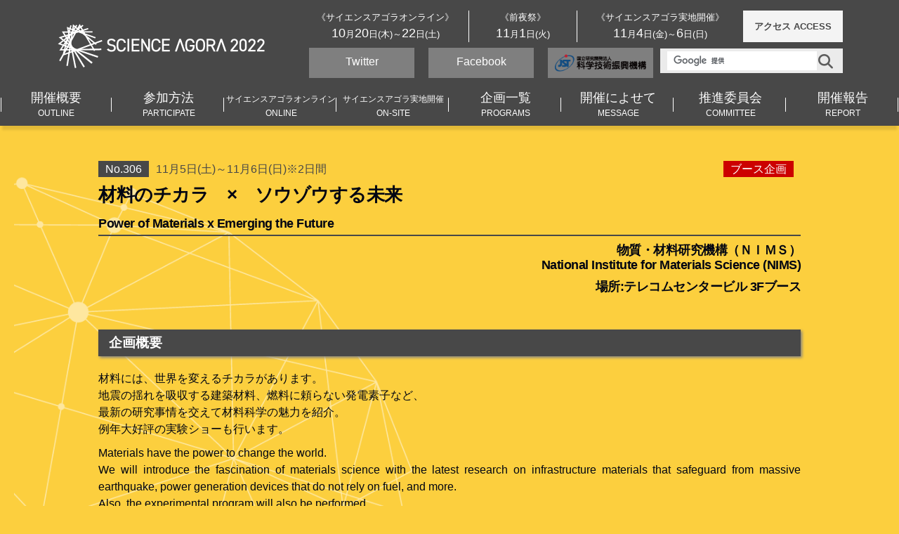

--- FILE ---
content_type: text/html
request_url: https://www.jst.go.jp/sis/scienceagora/2022/booth/306.html
body_size: 15516
content:
<!DOCTYPE html>
<html lang="ja" dir="ltr">
<head>
<meta charset="UTF-8">
<meta name="description" content="材料には、世界を変えるチカラがあります。地震の揺れを吸収する建築材料、燃料に頼らない発電素子など、最新の研究事情を交えて材料科学の魅力を紹介。例年大好評の実験ショーも行います。">
<meta name="keywords" content="">
<meta name="title" content="材料のチカラ　×　ソウゾウする未来 | サイエンスアゴラ2022">
<meta name="viewport" content="width=device-width, initial-scale=1.0">
<meta http-equiv="X-UA-Compatible" content="IE=edge"/>


<meta property="og:title" content="材料のチカラ　×　ソウゾウする未来 | サイエンスアゴラ2022">
<meta property="og:type" content="article">
<meta property="og:url" content="https://www.jst.go.jp/sis/scienceagora/2022/booth/306.html">
<meta property="og:image" content="https://www.jst.go.jp/sis/scienceagora/2022/common/img/agora_2022_og.png">
<meta property="og:description" content="材料には、世界を変えるチカラがあります。地震の揺れを吸収する建築材料、燃料に頼らない発電素子など、最新の研究事情を交えて材料科学の魅力を紹介。例年大好評の実験ショーも行います。">

<link rel="stylesheet" href="../common/css/style.css" type="text/css">
<!-- フォントオーサム -->
<link rel ="stylesheet" href="https://www.jst.go.jp/sis/scienceagora/css/all.min.css">
<!-- <link rel="stylesheet" href="../common/css/swiper.css"> -->
<script type="text/javascript" src="../common/js/jquery-3.5.1.min.js"></script>
<script src="https://kit.fontawesome.com/87c3db51a0.js" crossorigin="anonymous"></script>
<script type="text/javascript" src="../common/css/slick/slick.min.js"></script>


<script src="../common/js/megamenu.js"></script>
<script src="../common/js/slick.js"></script>
<script src="../common/js/common.js"></script>
<script src="../common/js/swiper.min.js"></script>
   

<!-- Global site tag (gtag.js) - Google Analytics -->
<script async src="https://www.googletagmanager.com/gtag/js?id=UA-179263767-1"></script>
<script>
  window.dataLayer = window.dataLayer || [];
  function gtag(){dataLayer.push(arguments);}
  gtag('js', new Date());

  gtag('config', 'UA-179263767-1');
</script>


<title>材料のチカラ　×　ソウゾウする未来 | サイエンスアゴラ2022</title>
<link rel="icon" type="image/x-icon" href="../common/img/favicon-min.png">
</head>
<body>
    <div class="wrap">
	<header>
		<div class="headinfo">
			<div class="head_logo">
                <a href="../index.html"><img src="../common/img/logo.png" alt="scienceagora"></a>
            </div>
            <div class="header_year relative">
                <div class="header_top_table">
                    <table>
                        <tr>
                            <td><p>《サイエンスアゴラオンライン》<br><span class="big">10</span>月<span class="big">20</span>日(木)～<span class="big">22</span>日(土)</p></td>
                            <td><p>《前夜祭》<br><span class="big">11</span>月<span class="big">1</span>日(火)</p></td>
                            <td><p>《サイエンスアゴラ実地開催》<br><span class="big">11</span>月<span class="big">4</span>日(金)～<span class="big">6</span>日(日)</p></td>
                            <td><p><a href="../access.html">アクセス<span> ACCESS</span></a></p></td>
                        </tr>
                    </table>
                </div>
                <div class="header_flex header_button">
                    <p><a href="https://twitter.com/ScienceAgora?ref_src=twsrc%5Egoogle%7Ctwcamp%5Eserp%7Ctwgr%5Eauthor" target="_blank">Twitter</a></p>
                    <p><a href="https://ja-jp.facebook.com/scienceagora/" target="_blank">Facebook</a></p>
                    <p><a href="https://www.jst.go.jp/" target="_blank"><img src="../common/img/jst_logo.png" alt="科学技術振興機構"></a></p>
                    <li class="">
                        <div class="">
                            <form id="cse-search-box" action="https://www.jst.go.jp/sis/scienceagora/2022/search.html" accept-charset="UTF-8" class="search_container_ham_mob">
                                <input type="hidden" name="cx" value="d4b5b6a1027a54739">
                                <input type="hidden" name="ie" value="UTF-8">
                                <input type="text" name="q" size="25" placeholder="　Googleカスタム検索">
                                <input type="submit" name="sa" value="&#xf002">
                            </form>
                        </div>
                        <script type="text/javascript" src="https://www.google.com/cse/brand?form=cse-search-box&lang=ja"></script>
                    </li>
                </div>
            </div>
		</div>



		<nav>
			<div class="l-inner">
				<div class="menu-container">
					<div class="menu">
						<ul class="menu_1">
                            <li><a href="../outline.html">開催概要<br><span>OUTLINE</span></a></li>

                            <li><a href="../participate.html">参加方法<br><span>PARTICIPATE</span></a></li>

                            <li><a href="../index.html#online"><span>サイエンスアゴラオンライン</span><br><span>ONLINE</a></li>

                            <li><a href="../index.html#on-site"><span>サイエンスアゴラ実地開催</span><br><span>ON-SITE</span></a></li>

                            <li><a href="../list/list.html">企画一覧<br><span>PROGRAMS</span></a>
                                <ul>
                                    <li><a href="../list/list.html">企画一覧　All PROGRAMS</a></li>
                                    <li><a href="../list/en_session.html">ENGLISH AVAILABLE SESSIONS</a></li>
                                </ul>
                            </li>

                            <li><a href="../message.html">開催によせて<br><span>MESSAGE</span></a></li>

                            <li><a href="../committee.html">推進委員会<br><span>COMMITTEE</span></a></li>

                            <li><a href="../reports.html" target="_blank">開催報告<br><span>REPORT</span></a></li>

                            <li class="none_display_mob"><a href="https://twitter.com/ScienceAgora?ref_src=twsrc%5Egoogle%7Ctwcamp%5Eserp%7Ctwgr%5Eauthor" target="_blank">Twitter</a></li>

                            <li class="none_display_mob"><a href="https://ja-jp.facebook.com/scienceagora/" target="_blank">Facebook</a></li>

                            <li class="none_display_mob">
                                <div class="box_logo_global">
                                    <form id="cse-search-box" action="https://www.jst.go.jp/sis/scienceagora/2022/search.html" accept-charset="UTF-8" class="search_container_ham">
                                        <input type="hidden" name="cx" value="d4b5b6a1027a54739">
                                        <input type="hidden" name="ie" value="UTF-8">
                                        <input type="text" name="q" size="25" placeholder="　Googleカスタム検索">
                                        <input type="submit" name="sa" value="&#xf002">
                                    </form>
                                </div>
                                <script type="text/javascript" src="https://www.google.com/cse/brand?form=cse-search-box&lang=ja"></script>
                            </li>
						</ul>
					</div>
				</div>
			</div>
		</nav>
	</header>


<div class="bg_main_cube_session">
<section id="plannnig_title" class="mt50">
    <div class="planning_flex">
        <p class="color_black"><span>No.306</span>11月5日(土)～11月6日(日)※2日間</p>
        <p class="project_title"><span class="booth">ブース企画</span></p>
    </div>
    <h1 class="title_stripe">材料のチカラ　×　ソウゾウする未来<br>
    <span>Power of Materials x Emerging the Future</span></h1>
    <h2 class="title_stripe">物質・材料研究機構（ＮＩＭＳ）<br>National Institute for Materials Science (NIMS)</h2>
    <h2 class="title_stripe">場所:テレコムセンタービル 3Fブース</h2>
</section>



<section id="plannnig_outine" class="mt100 pb30">
    <h1 class="title_bg">企画概要</h1>
    <div class="mt20">
        <p class="tx_justify">材料には、世界を変えるチカラがあります。</p>
        <p class="tx_justify">地震の揺れを吸収する建築材料、燃料に頼らない発電素子など、</p>
        <p class="tx_justify">最新の研究事情を交えて材料科学の魅力を紹介。</p>
        <p class="tx_justify">例年大好評の実験ショーも行います。</p>
        <p class="tx_justify mt10">Materials have the power to change the world. </p>
        <p class="tx_justify">We will introduce the fascination of materials science with the latest research on infrastructure materials that safeguard from massive earthquake, power generation devices that do not rely on fuel, and more. </p>
        <p class="tx_justify">Also, the experimental program will also be performed.</p>
    </div>
</section>



<section id="plannnig_report" class="pb30">
    <div class="plannnig_report_width">
        <h1 class="title_bg">出展レポート</h1>
        <div class="plannnig_report_box mt20">
            <p class="">今回の展示では、科学教育における活用拡大を視野にYouTubeチャンネル「まてりある’s eye」の動画を紹介しました。「まてりある’s eye」は、未来の科学者たちに向けて、物質の面白さや材料研究の魅力を伝えるチャンネルです。ブースには、中高生や大学生、学校教員や科学館スタッフ、企業の方まで様々な方にお越しいただきました。動画で紹介している材料の実物展示を見ながら、最新研究について紹介し、未来の社会に望まれる材料機能や新材料がもたらす社会像について来場者との対話を行いました。また、ダイヤモンドの熱伝導性や次世代材料であるスマートポリマーを用いたデモ実験を行い、実際に来場者にも体験していただきました。</p>
            <p class="tx_center mt20"><img src="common/img/report_img306_01.jpg" alt="report_img306_01" width="450px"></p>
        </div>
    </div>
</section>

</div>



<!--swiper js-->
<script>
    window.addEventListener('DOMContentLoaded', function() {
    var swiper03 = new Swiper('.sample03 .swiper-container', {
      pagination: '.swiper-pagination',
      paginationClickable: true,
      nextButton: '.swiper-button-next',
      prevButton: '.swiper-button-prev',
      autoplay:true,
      loop: true,	
      slidesPerView: 4,
      loopedSlides: 4,
      centeredSlides : true,
      slideToClickedSlide: true,
      spaceBetween: 10,
      breakpoints: {
        768: {
          slidesPerView: 2,
        },
    
    }
});
}, false);
</script>
<!--swiper jsここまで-->
    
<footer class="footer">
    <div class="l-inner_footer footer--inner">
        
        <div class="footer__unit footer__nav01">
            <ul class="footer__col">
                <li>
                    <dl class="footer__tgl">
                        <dt class="footer__tgl--title nolink2"><a href="../outline.html">■開催概要</a></dt>
                    </dl>
                </li>
            </ul>
        </div>

        <div class="footer__unit footer__nav01">
            <ul class="footer__col">
                <li>
                    <dl class="footer__tgl">
                        <dt class="footer__tgl--title nolink2"><a href="../index.html#online">■サイエンスアゴラオンライン</a></dt>
                    </dl>
                </li>
            </ul>
        </div>

        <div class="footer__unit footer__nav03">
            <ul class="footer__col">
                <li>
                    <dl class="footer__tgl">
                        <dt class="footer__tgl--title nolink2"><a href="../index.html#on-site">■サイエンスアゴラ実地開催</a></dt>
                    </dl>
                </li>
            </ul>
        </div>

        <div class="footer__unit footer__nav02">
            <ul class="footer__col">
                <li>
                    <dl class="footer__tgl">
                        <dt class="footer__tgl--title nolink2"><a href="../list/list.html">■企画一覧</a></dt>
                    </dl>
                </li>
            </ul>
        </div>

        <div class="footer__unit footer__nav02">
            <ul class="footer__col">
                <li>
                    <dl class="footer__tgl">
                        <dt class="footer__tgl--title nolink2"><a href="../message.html">■開催によせて</a></dt>
                    </dl>
                </li>
            </ul>
        </div>

        <div class="footer__unit footer__nav02">
            <ul class="footer__col">
                <li>
                    <dl class="footer__tgl">
                        <dt class="footer__tgl--title nolink2"><a href="../committee.html">■推進委員会</a></dt>
                    </dl>
                </li>
            </ul>
        </div>

        <div class="footer__unit footer__nav05">
            <ul class="footer__col">
                <li>
                    <dl class="footer__tgl">
                        <dt class="footer__tgl--title nolink2"><a href="../reports.html" target="_blank">■開催報告</a></dt>
                    </dl>
                </li>
            </ul>
        </div>

        <div class="footer__unit footer__nav05">
            <ul class="footer__col">
                <li>
                    <dl class="footer__tgl">
                        <dt class="footer__tgl--title nolink2"><a href="https://www.jst.go.jp/sis/scienceagora/index.html" target="_blank">■サイエンスアゴラ公式サイト</a></dt>
                    </dl>
                </li>
            </ul>
        </div>

        <div class="footer__unit footer__nav05">
            <ul class="footer__col">
                <li>
                    <dl class="footer__tgl">
                        <dt class="footer__tgl--title nolink2"><a href="../access.html">■アクセス</a></dt>
                    </dl>
                </li>
            </ul>
        </div>

        <div class="footer__unit footer__nav05">
            <ul class="footer__col">
                <li>
                    <dl class="footer__tgl">
                        <dt class="footer__tgl--title nolink2"><a href="../pr.html">■広報ツール・プレス向け情報</a></dt>
                    </dl>
                </li>
            </ul>
        </div>
    </div>
</footer>
    
<p id="page-top"><a href="#"><img src="../common/img/page_top.png" alt="page top"/></a></p>
    
<!-- <img src="common/img/site_design.jpg"> -->
</div>
</body>
</html>

--- FILE ---
content_type: text/css
request_url: https://www.jst.go.jp/sis/scienceagora/2022/common/css/style.css
body_size: 125515
content:
@charset "UTF-8";
/* Scss Document */
/*! ============================================
※※※※※※※※※※※※※※※※※※※※※※※※※※※※※※※※※※※※※※※※※※※
このCSSファイルはSassから生成されていますので、
編集しないようご注意ください。
※※※※※※※※※※※※※※※※※※※※※※※※※※※※※※※※※※※※※※※※※※※
============================================= */
/* Reset CSS
---------------------------------------------------*/
@import url(http://fonts.googleapis.com/earlyaccess/notosansjp.css);
@import url("https://fonts.googleapis.com/css?family=Tinos:400i");
html, body, div, span, applet, object, iframe, h1, h2, h3, h4, h5, h6, p, blockquote, pre, a, abbr, acronym, address, big, cite, code, del, dfn, em, img, ins, kbd, q, s, samp, small, strike, strong, sub, sup, tt, var, b, u, i, center, dl, dt, dd, ol, ul, li, fieldset, form, label, legend, table, caption, tbody, tfoot, thead, tr, th, td, article, aside, canvas, details, embed, figure, figcaption, footer, header, hgroup, menu, nav, output, ruby, section, summary, time, mark, audio, video, article, aside, details, figcaption, figure, footer, header, hgroup, menu, nav, section {
  margin: 0;
  padding: 0;
  border: 0;
  font-size: 100%;
  vertical-align: baseline;
}

article, aside, details, figcaption, figure, footer, header, hgroup, menu, nav, section {
  display: block;
}

ol, ul {
  list-style: none;
  list-style-position: outside;
}


blockquote, q {
  quotes: none;
}

blockquote:before, blockquote:after, q:before, q:after {
  content: '';
  content: none;
}

table {
  border-collapse: collapse;
  border-spacing: 0;
  /* margin-top: 30px; */
}

/* hr {
  display: none;
} */

address, em {
  font-style: normal;
}

img {
  vertical-align: bottom;
}
.main_image a:hover {
  opacity: 0.8;
  transition: 0.2s;
}

a:hover {
  opacity: 0.5;
  transition: 0.2s;
}

/* Fonts
---------------------------------------------------*/
body {
  font-family: "游ゴシック Medium", "Yu Gothic Medium", "游ゴシック", "Yu Gothic", "游ゴシック体", YuGothic, "ヒラギノ角ゴ Pro W3", "Hiragino Kaku Gothic Pro", "メイリオ", Meiryo, Osaka, "ＭＳ Ｐゴシック", "MS PGothic", Sans-Serif;
  font-weight: 500;
  line-height: 1;
  background: #fccf3e;
}





/*swiper矢印のオンオフ設定*/
.swiper-slide {
  cursor: pointer;
}

.sample03 .swiper-button-prev,
.sample03 .swiper-button-next {
  display: none;

}
img{max-width:100%;
        height:auto;}
    
    
@media (min-width: 768px) {
  .sample03 .swiper-button-prev,
  .sample03 .swiper-button-next {
    /*display: block;*/
	 display: none;
	
  }
img{max-width:100%;
        height:auto;}
  }
  /*swiperここまで*/

.title {
  font-size: 26px;
  margin-top: 30px;
  padding: 10px;
  text-align: center;
  color: #fff;
  background-color: #010512;
  filter: drop-shadow(0px 4px 5px rgba(47, 51, 63, 1.6));
}
h2 {
  font-size: 1.6em;
  line-height: 1.2em;
}
@media screen and (max-width: 414px) {
  h2 {
  font-size: 1.1em;
  }
}
h3 {
  font-size: 20px;
}



.white_bg {
  background-color: #fff;
}
.white_bg2 {
  background-color: #fff;
  border: solid 2px #231815;
  padding: 20px;
}


.base_width {
  width: 100%;
  max-width: 1000px;
  margin: 50px auto;
}
@media screen and (max-width: 768px) {
  .base_width {
    padding: 0 2em;
  }
}
.base_width h2 {
  font-size: 1.1em;
}
.base_width h3 {
  font-size: 1em;
}



hr {
  border-width: 1px 0px 0px 0px; /* 太さ */
  border-style: solid; /* 線種 */
  border-color: #4e4e4e;   /* 線色 */
  height: 1px;         /* 高さ(※古いIE用) */
}

/* clearfix
---------------------------------------------------*/
.clearfix:after {
  content: '';
  display: block;
  clear: both;
  height: 0;
}

/* Slider */
.slick-slider {
  position: relative;
  display: block;
  box-sizing: border-box;
  -webkit-touch-callout: none;
  -webkit-user-select: none;
  -khtml-user-select: none;
  -moz-user-select: none;
  -ms-user-select: none;
  user-select: none;
  -ms-touch-action: pan-y;
  touch-action: pan-y;
  -webkit-tap-highlight-color: transparent;
}

.slick-list {
  position: relative;
  overflow: hidden;
  display: block;
  margin: 0;
  padding: 0;
}
.slick-list:focus {
  outline: none;
}
.slick-list.dragging {
  cursor: pointer;
  cursor: hand;
}

.slick-slider .slick-track,
.slick-slider .slick-list {
  -webkit-transform: translate3d(0, 0, 0);
  -moz-transform: translate3d(0, 0, 0);
  -ms-transform: translate3d(0, 0, 0);
  -o-transform: translate3d(0, 0, 0);
  transform: translate3d(0, 0, 0);
}

.slick-track {
  position: relative;
  left: 0;
  top: 0;
  display: block;
  margin-left: auto;
  margin-right: auto;
}
.slick-track:before, .slick-track:after {
  content: "";
  display: table;
}
.slick-track:after {
  clear: both;
}
.slick-loading .slick-track {
  visibility: hidden;
}

.slick-slide {
  float: left;
  height: 100%;
  min-height: 1px;
  display: none;
}
[dir="rtl"] .slick-slide {
  float: right;
}
.slick-slide img {
  display: block;
  padding: 0 3px;
}
.slick-slide.slick-loading img {
  display: none;
}
.slick-slide.dragging img {
  pointer-events: none;
}
.slick-initialized .slick-slide {
  display: block;
}
.slick-loading .slick-slide {
  visibility: hidden;
}
.slick-vertical .slick-slide {
  display: block;
  height: auto;
  border: 1px solid transparent;
}

.slick-arrow.slick-hidden {
  display: none;
}

/* Slider */
/* .slick-loading .slick-list {
  background: #fff url("./ajax-loader.gif") center center no-repeat;
} */

/* Icons */
/* @font-face {
  font-family: "slick";
  src: url("./fonts/slick.eot");
  src: url("./fonts/slick.eot?#iefix") format("embedded-opentype"),
   url("./fonts/slick.woff") format("woff"), 
   url("./fonts/slick.ttf") format("truetype"), url("./fonts/slick.svg#slick") format("svg");
  font-weight: normal;
  font-style: normal;
} */
/* Arrows */
.slick-prev,
.slick-next {
  position: absolute;
  display: block;
  height: 20px;
  width: 20px;
  line-height: 0px;
  font-size: 0px;
  cursor: pointer;
  background: transparent;
  color: transparent;
  top: 50%;
  -webkit-transform: translate(0, -50%);
  -ms-transform: translate(0, -50%);
  transform: translate(0, -50%);
  padding: 0;
  border: none;
  outline: none;
}
.slick-prev:hover, .slick-prev:focus,
.slick-next:hover,
.slick-next:focus {
  outline: none;
  background: transparent;
  color: transparent;
}
.slick-prev:hover:before, .slick-prev:focus:before,
.slick-next:hover:before,
.slick-next:focus:before {
  opacity: 1;
}
.slick-prev.slick-disabled:before,
.slick-next.slick-disabled:before {
  opacity: 0.25;
}
/* .slick-prev:before,
.slick-next:before {
  font-family: "slick";
  font-size: 20px;
  line-height: 1;
  color: white;
  opacity: 0.75;
  -webkit-font-smoothing: antialiased;
  -moz-osx-font-smoothing: grayscale;
} */

/* .slick-prev {
  left: -25px;
}
[dir="rtl"] .slick-prev {
  left: auto;
  right: -25px;
} */
/* .slick-prev:before {
  content: "←";
}
[dir="rtl"] .slick-prev:before {
  content: "→";
} */

/* .slick-next {
  right: -25px;
}
[dir="rtl"] .slick-next {
  left: -25px;
  right: auto;
} */
/* .slick-next:before {
  content: "→";
}
[dir="rtl"] .slick-next:before {
  content: "←";
} */

/* Dots */
.slick-dotted.slick-slider {
  margin-bottom: 30px;
}

.slick-dots {
  position: absolute;
  bottom: -25px;
  list-style: none;
  display: block;
  text-align: center;
  padding: 0;
  margin: 0;
  width: 100%;
}
.slick-dots li {
  position: relative;
  display: inline-block;
  height: 20px;
  width: 20px;
  margin: 0 5px;
  padding: 0;
  cursor: pointer;
}
.slick-dots li button {
  border: 0;
  background: transparent;
  display: block;
  height: 20px;
  width: 20px;
  outline: none;
  line-height: 0px;
  font-size: 0px;
  color: transparent;
  padding: 5px;
  cursor: pointer;
}
.slick-dots li button:hover, .slick-dots li button:focus {
  outline: none;
}
.slick-dots li button:hover:before, .slick-dots li button:focus:before {
  opacity: 1;
}
.slick-dots li button:before {
  position: absolute;
  top: 0;
  left: 0;
  content: "•";
  width: 20px;
  height: 20px;
  font-family: "slick";
  font-size: 6px;
  line-height: 20px;
  text-align: center;
  color: black;
  opacity: 0.25;
  -webkit-font-smoothing: antialiased;
  -moz-osx-font-smoothing: grayscale;
}
.slick-dots li.slick-active button:before {
  color: black;
  opacity: 0.75;
}

/* Scss Document */
/* 記述例
p {
	@include font-weight(l);
}
*/
/* 記述例
p {
  @include font-size(12);
}*/
/* 記述例
@include media(sp) {
	background-color: green;
}*/
html {
  font-size: 16px;
}

body {
  font-family: "Noto Sans JP", "游ゴシック Medium", "Yu Gothic Medium", "游ゴシック", "Yu Gothic", "游ゴシック体", YuGothic, "ヒラギノ角ゴ Pro W3", "Hiragino Kaku Gothic Pro", "メイリオ", Meiryo, Osaka, "ＭＳ Ｐゴシック", "MS PGothic", Sans-Serif;
  font-weight: 400;
  color: #010512;
  line-height: 1.5;
  /* background: #ebf8fa; */
  /* background-image: url(../img/agora_2021_bg.jpg); */
  background-repeat: auto;
  background-blend-mode:lighten;
  background-position: center center;
  background-color:rgba(255,255,255,);
  background-size: cover;
  /* padding-top: 13%; */
}
@media screen and (max-width: 768px) {
  body {
    background-image : none;
  }
}
@media all and (-ms-high-contrast: none){
  body {
    font-family: "Noto Sans JP", "游ゴシック Medium", "Yu Gothic Medium", "游ゴシック", "Yu Gothic", "游ゴシック体", YuGothic, "ヒラギノ角ゴ Pro W3", "Hiragino Kaku Gothic Pro", "メイリオ", Meiryo, Osaka, "ＭＳ Ｐゴシック", "MS PGothic", Sans-Serif;
    font-weight: 400;
    color: #010512;
    line-height: 1.5;
    background: #ebf8fa;
    background-image: url(../img/bg_main.jpg);
    background-repeat: auto;
    background-blend-mode:  lighten;
    background-position: center center;
    background-color:#fff;
    background-size: contain;
  }
}
@media screen and (max-width: 768px) {
  body {
    background-image : none;
  }
}

img {
  max-width: 100%;
  height: auto;
}

*,
*::after {
  box-sizing: border-box;
}

.l-inner {
  min-width: 320px;
  max-width: 1400px;
  width: 100%;
  margin: 0 auto;
  /* background-color: #e60012; */
}
.l-inner_footer {
  min-width: 320px;
  max-width: 1200px;
  width: 100%;
  margin: 0 auto;
  background-color: #484848;
}
.l-inner:after {
  content: "";
  clear: both;
  display: block;
}

/* Scss Document */
.mt0 {
  margin-top: 0px!important;
}

.mb0 {
  margin-bottom: 0px;
}

.pt0 {
  padding-top: 0px;
}

.pb0 {
  padding-bottom: 0px;
}

.mt5 {
  margin-top: 5px;
}

.mb5 {
  margin-bottom: 5px;
}

.pt5 {
  padding-top: 5px;
}

.pb5 {
  padding-bottom: 5px;
}

.mt10 {
  margin-top: 10px;
}

.mb10 {
  margin-bottom: 10px;
}

.pt10 {
  padding-top: 10px;
}

.pb10 {
  padding-bottom: 10px;
}

.mt15 {
  margin-top: 15px;
}

.mb15 {
  margin-bottom: 15px;
}

.pt15 {
  padding-top: 15px;
}

.pb15 {
  padding-bottom: 15px;
}

.mt20 {
  margin-top: 20px!important;
}

.mb20 {
  margin-bottom: 20px;
}

.ml20 {
  margin-left: 20px!important;
}

.pt20 {
  padding-top: 20px;
}

.pb20 {
  padding-bottom: 20px;
}

.mt25 {
  margin-top: 25px;
}

.mb25 {
  margin-bottom: 25px;
}

.pt25 {
  padding-top: 25px;
}

.pb25 {
  padding-bottom: 25px;
}

.mt30 {
  margin-top: 30px!important;
}

.mb30 {
  margin-bottom: 30px;
}

.pt30 {
  padding-top: 30px;
}

.pb30 {
  padding-bottom: 30px;
}

.mt35 {
  margin-top: 35px;
}

.mb35 {
  margin-bottom: 35px;
}

.pt35 {
  padding-top: 35px;
}

.pb35 {
  padding-bottom: 35px;
}

.mt40 {
  margin-top: 40px!important;
}

.mb40 {
  margin-bottom: 40px;
}

.pt40 {
  padding-top: 40px;
}

.pb40 {
  padding-bottom: 40px;
}

.mt45 {
  margin-top: 45px;
}

.mb45 {
  margin-bottom: 45px;
}

.pt45 {
  padding-top: 45px;
}

.pb45 {
  padding-bottom: 45px;
}

.mt50 {
  margin-top: 50px!important;
}

.mb50 {
  margin-bottom: 50px;
}

.ml50 {
  margin-left: 50px!important;
}

.pt50 {
  padding-top: 50px;
}

.pb50 {
  padding-bottom: 50px;
}

.mt55 {
  margin-top: 55px;
}

.mb55 {
  margin-bottom: 55px;
}

.pt55 {
  padding-top: 55px;
}

.pb55 {
  padding-bottom: 55px;
}

.mt60 {
  margin-top: 60px;
}

.mb60 {
  margin-bottom: 60px;
}

.pt60 {
  padding-top: 60px;
}

.pb60 {
  padding-bottom: 60px;
}

.mt65 {
  margin-top: 65px;
}

.mb65 {
  margin-bottom: 65px;
}

.pt65 {
  padding-top: 65px;
}

.pb65 {
  padding-bottom: 65px;
}

.mt70 {
  margin-top: 70px!important;
}

.mb70 {
  margin-bottom: 70px;
}

.pt70 {
  padding-top: 70px;
}

.pb70 {
  padding-bottom: 70px;
}

.mt75 {
  margin-top: 75px;
}

.mb75 {
  margin-bottom: 75px;
}

.pt75 {
  padding-top: 75px;
}

.pb75 {
  padding-bottom: 75px;
}

.mt80 {
  margin-top: 80px!important;
}

.mb80 {
  margin-bottom: 80px;
}

.pt80 {
  padding-top: 80px;
}

.pb80 {
  padding-bottom: 80px;
}

.mt85 {
  margin-top: 85px;
}

.mb85 {
  margin-bottom: 85px;
}

.pt85 {
  padding-top: 85px;
}

.pb85 {
  padding-bottom: 85px;
}

.mt90 {
  margin-top: 90px;
}

.mb90 {
  margin-bottom: 90px;
}

.pt90 {
  padding-top: 90px;
}

.pb90 {
  padding-bottom: 90px;
}

.mt95 {
  margin-top: 95px;
}

.mb95 {
  margin-bottom: 95px;
}

.pt95 {
  padding-top: 95px;
}

.pb95 {
  padding-bottom: 95px;
}

.mt100 {
  margin-top: 100px;
}
.mt120 {
  margin-top: 120px!important;
}
.mt150 {
  margin-top: 150px!important;
}

.mb100 {
  margin-bottom: 100px;
}

.pt100 {
  padding-top: 100px;
}

.pb100 {
  padding-bottom: 100px;
}

.ml30 {
  margin-left: 30px;
}
.ml45 {
  margin-left: 45px;
}

.pr5 {
  padding-right: 5px;
}

a {
  color: #cc0000;
  text-decoration: none;
  outline: none;
}

/* ---------画像・テキスト共通--------- */
/* ---------テキスト対象--------- */
/* ---------画像対象--------- */
/* ---------リンク無効--------- */
.nolink a, .nolink-bg a, .nolink2 a {
  /* pointer-events: none; */
  /* cursor: default; */
}

.nolink a {
  opacity: 0.5;
}

.nolink-bg {
  background-color: #cccccc !important;
}

.btn a {
  display: block;
  background-color: #010512;
  color: white;
  padding: 20px;
  text-align: center;
  font-size: 22px;
  font-size: 1.375rem;
  border: 1px solid transparent;
  transition: all 0.3s ease;
}
.btn a:hover {
  background-color: white;
  border: 1px solid #010512;
  color: #010512;
}


.title1, .subPage-title {
  text-align: center;
  margin-bottom: 40px;
}
.title1__head {
  display: inline-block;
  font-size: 34px;
  font-size: 2.125rem;
  font-weight: 400;
  color: #010512;
  position: relative;
  padding-left: 10px;
  padding-right: 10px;
  box-sizing: border-box;
  position: relative;
}
@media screen and (max-width: 768px) {
  .title1__head {
    font-size: 28px;
    font-size: 1.75rem;
  }
}
.title1__head:before {
  content: "";
  width: 100%;
  height: 5px;
  position: absolute;
  bottom: 7px;
  left: 0px;
  background-color: rgba(44, 166, 224, 0.6);
  z-index: -1;
}
.title1__head__new {
  color: red;
  font-size: 26px;
  font-size: 1.625rem;
  position: absolute;
  top: -25px;
  left: -20px;
  transform: rotate(-15deg);
}
.title1__head br {
  display: none;
}
@media screen and (max-width: 768px) {
  .title1__head br {
    display: inline-block;
  }
}

.subPage-title {
  padding: 50px 0 50px;
  margin-bottom: 0;
}
@media screen and (max-width: 768px) {
  .subPage-title {
    padding: 30px 0 30px;
  }
}

.title2, .title2-l {
  font-size: 20px;
  font-size: 1.25rem;
  font-weight: 400;
  text-align: center;
  margin-bottom: 40px;
}
.title2:after, .title2-l:after {
  content: "";
  display: block;
  width: 100px;
  height: 1px;
  background-color: #010512;
  margin: 20px auto 0;
}

.title2-l {
  font-size: 28px;
  font-size: 1.75rem;
  font-weight: bold;
}
.title2-l:after {
  background-color: #010512;
  height: 5px;
}

.title3, .subPage-mainTitle {
  font-size: 18px;
  font-size: 1.125rem;
  font-weight: 400;
  border-bottom: 3px solid #010512;
  padding-bottom: 3px;
  margin-bottom: 40px;
  position: relative;
}
.title3:after, .subPage-mainTitle:after {
  position: absolute;
  content: " ";
  display: block;
  border-bottom: 3px solid #010512;
  bottom: -3px;
  width: 30%;
}

.subPage-mainTitle {
  color: #010512;
  font-size: 26px;
  font-size: 1.625rem;
}

.title4 {
  color: white;
  font-size: 18px;
  font-size: 1.125rem;
  font-weight: 400;
  text-align: left;
  background-color: #010512;
  padding: 5px 10px;
}

.title5 {
  font-weight: 400;
  font-size: 18px;
  font-size: 1.125rem;
  border-left: 5px solid #010512;
  border-bottom: 1px solid #010512;
  padding-left: 10px;
  padding-bottom: 3px;
  margin-bottom: 30px;
}

.linkOut {
  font-size: 14px;
  font-size: 0.875rem;
  padding-left: 5px;
}

.message {
  font-size: 18px;
  font-size: 1.125rem;
  padding-left: 5px;
}

.arrowRight {
  font-size: 18px;
  font-size: 1.125rem;
  padding-left: 5px;
}

.tableBase {
  width: 100%;
  margin: 0 auto;
  border-collapse: separate;
  border-spacing: 0px;
  
}
.tableBase tr th, .tableBase tr td {
  padding: 15px;
  vertical-align: middle;
  text-align: center;
}
@media screen and (max-width: 768px) {
  .tableBase tr th, .tableBase tr td {
    display: block;
    width: 100%;
  }
}
.tableBase tr th {
  background-color: #010512;
  color: white;
  font-weight: 400;
  font-size: 17px;
  font-size: 1.0625rem;
  border: 1px solid #010512;
}
.tableBase tr td {
  background-color: #f6f8fe;
  border: 1px solid #010512;
}
@media screen and (max-width: 768px) {
  .tableBase tr td {
    margin-bottom: 5px;
  }
}

.pageNav__list {
  display: flex;
  flex-flow: row wrap;
  justify-content: space-between;
  align-items: center;
}
@media screen and (max-width: 768px) {
  .pageNav__list {
    justify-content: space-around;
  }
}
.pageNav__list li {
  background-color: #010512;
  margin-bottom: 5px;
  position: relative;
  transition: opacity 0.3s ease;
}
.pageNav__list li:hover {
  opacity: 0.5;
}
.pageNav__list li a {
  color: white;
  display: block;
  width: 100%;
  padding: 8px 35px 8px 20px;
}
.pageNav__list li a i {
  position: absolute;
  top: 9px;
  right: 8px;
}

#global_link {
  /*position: absolute;*/
  /* 固定配置で問題なければ static に変更 */
  position: static;
  top: 0;
  left: 0;
  z-index: 9999;
  width: 100%;
  padding: 5px 0;
  box-sizing: border-box;
  background: rgba(0, 0, 0, 0.8);
  font-size: 12px !important;
}

#global_link a {
  width: auto !important;
  height: auto !important;
  margin: 0 !important;
  padding: 0 !important;
  background: none !important;
  color: #ccc !important;
  font-size: 12px !important;
  text-decoration: none !important;
}

#global_link a:hover {
  color: #fff !important;
}

#global_link ul {
  display: flex !important;
  align-items: center !important;
  justify-content: flex-start !important;
  max-width: 1200px;
  margin: 0 auto !important;
  padding: 0 !important;
  background: none !important;
}

#global_link li {
  display: block !important;
  width: auto !important;
  height: auto !important;
  margin: 0 8px !important;
  padding: 0 !important;
  background: none !important;
  letter-spacing: 0.05em;
}

#global_link li:first-child {
  margin: 0 8px 0 0 !important;
  padding: 0 !important;
  letter-spacing: 0 !important;
}

#global_link li:nth-of-type(2) {
  margin-left: auto !important;
}

#global_link li:last-of-type {
  margin-right: 0 !important;
}

#global_link li:not(:first-child) a {
  display: inline-block !important;
  position: relative;
  padding: 0 0 0 10px !important;
}

#global_link li:first-child a img {
  width: auto;
  height: 30px;
}

#global_link li:first-child a:hover img {
  opacity: .7;
}

#global_link li:not(:first-child) a:before {
  position: absolute;
  left: 0;
  top: 50%;
  border: 4px solid transparent;
  border-left: 5px solid #ccc;
  transform: translateY(-50%);
  content: '';
}

/* Scss Document */
.headInfo .l-inner:after {
  content: none;
}
.headInfo--inner {
  display: flex;
  flex-flow: row nowrap;
  /* justify-content: space-between; */
  align-items: center;
  min-height: 120px;
}
@media screen and (max-width: 1023px) {
  .headInfo--inner {
    flex-flow: row wrap;
    justify-content: center;
    padding: 5px;
  }
}
@media screen and (max-width: 768px) {
  .headInfo--inner {
    flex-flow: row wrap;
    justify-content: center;
    padding: 5px;
  }
}
.headInfo__logo {
  margin: 15px 20px 10px 0px;
}
@media screen and (max-width: 768px) {
  .headInfo__logo {
    margin: 0 10px;
    width: 100%;
  }
}
.headInfo__logo img {
  width: 100%;
  /* margin-top: 50px; */
}
@media screen and (max-width: 768px) {
  .headInfo__logo img {
    width: 70%;
    margin-top: 10px;
  }
}
.headInfo__date {
  margin-top: 10px;
  line-height: 1.5;
  font-size: 1.4em;
  /* padding: 5px; */
  color: #fff;
  font-weight: 600;
}
@media screen and (max-width: 768px) {
  .headInfo__date {
    margin-top: 0;
    line-height: 1.5;
    font-size: 14px;
    font-size: 0.875rem;
    text-align: center;
  }
}
.headInfo__sns {
  margin-top: 11px;
  margin-left: 15px;
}
@media screen and (max-width: 768px) {
  .headInfo__sns {
    margin: 10px 10px 0;
  }
}
.headInfo__sns__txt {
  font-size: 14px;
  font-size: 0.875rem;
  color: #010512;
  padding-left: 32px;
  margin-bottom: 8px;
}
.headInfo__sns li {
  display: inline-block;
  width: 30px;
}
.headInfo__sns li + li {
  margin-left: 10px;
}
.headInfo__jma {
  margin-top: 10px;
  margin-left: auto;
  margin-right: 15px;
}
@media screen and (max-width: 1155px) {
  .headInfo__jma {
    display: none;
  }
}
@media screen and (max-width: 768px) {
  .headInfo__jma {
    display: none;
  }
}
.headInfo__jma li a {
  display: inline-block;
  border-radius: 2px;
  padding: 2px 6px;
  width: 9em;
  font-size: 10px;
  font-size: 0.625rem;
  line-height: 1.8;
}
.headInfo__jma li:nth-child(1) {
  margin-bottom: 5px;
}
.headInfo__jma li:nth-child(1) a {
  background: #cc0000;
  color: #fff;
}
.headInfo__jma li:nth-child(2) a {
  border: 1px solid #cc0000;
  background: #fff;
  color: #cc0000;
}
.headInfo__btn {
  width: 300px;
  display: flex;
  flex-flow: row nowrap;
}
@media screen and (max-width: 768px) {
  .headInfo__btn {
    width: 100%;
    margin-top: 5px;
  }
}
.headInfo__btn li {
  width: 200px;
  display: flex;
  align-items: center;
  transition: opacity 0.3s ease;
}
.headInfo__btn li:hover {
  opacity: 0.5;
}
@media screen and (max-width: 768px) {
  .headInfo__btn li {
    width: 100%;
  }
}
.headInfo__btn li:nth-child(1) {
  background-color:#666;
  font-size: 19px;
  font-size: 1.1875rem;
}
.headInfo__btn li:nth-child(2) {
  background-color: #010512;
}
.headInfo__btn li:nth-child(2) a {
  font-size: 14px;
  font-size: 0.875rem;
}
.headInfo__btn li:nth-child(2) a span {
  font-size: 19px;
  font-size: 1.1875rem;
}
.headInfo__btn li:nth-child(3) {
  background-color: #041546;
}
.headInfo__btn li a {
  display: block;
  width: 100%;
  color: white;
  text-align: center;
}
@media screen and (max-width: 768px) {
  .headInfo__btn li a {
    font-size: 16px;
    font-size: 1rem;
  }
}

/* -------------kachou--------------------------------------------------------------------- */
.main_kachou_top{
  width: 800px;
  margin: 0 auto 100px;
  display: block;
}
@media screen and (max-width: 768px){
  .main_kachou_top {
    width: 375px;
    text-align: center;
  }
}
.entryBtn_kachou_top {
  text-align: center;
  margin: 30px 0;
}
.table_kachou_top {
  margin-bottom: 50px;
  filter: drop-shadow(0px 4px 5px rgba(47, 51, 63, 1.6));
}
.intable_kachou_top {
  display: inline-block;
  vertical-align: top;
  width: 49%;
  filter: drop-shadow(0px 4px 5px rgba(47, 51, 63, 1.6));
}
.intable_kachou_top th {
  border: 1px solid black;
  color: white;
  background-color: #010512;
  padding: 10px;
}
.table_kachou_top tr th {
  border: 1px solid black;
  color: white;
  background-color: #010512;
  padding: 15px;
  vertical-align: middle;
}
.table_kachou_top td, th{
  border: 1px solid black;
}
.table_kachou_top td {
  padding: 10px;
  background-color: #fff;
  vertical-align: middle;
  text-align: center;
}
.intable_kachou_top td {
  padding: 13px;
  background-color: #fff;
  height: 550px;
}
.head_kachou_top {
  margin-top: 20px;
  margin-bottom: 50px;
  text-align: center;
  border-bottom: double 6px #010512;
}
.text_kachou_caution {
  padding-left: 20%;
	list-style: none;
	display: inline-block;
  margin-bottom: 20px;
}
.text_kachou_caution li {
  text-align: left;
}
.text_kachou_top {
  margin-bottom: 20px;
  text-align: center;
}
.text_kachou_top li {
  padding: 0 20%;
  list-style: none;
  text-align: left;
}
.coment_kachou_top {
  color: #010512;
  margin-top: 50px;
  border-bottom: dashed 2px #010512;
}
.kachou_subtitle {
  background-color: #ececec;
  padding-left: 10px;
  border-radius: 20px 20px 20px 20px;
}
.kachou_table_box {
  margin: 0 2%;
  font-feature-settings: "pkna" 1;
}


/* ------------------------------------------------------------------------------------------------------- */

.intable_kachou_top th {
  border: 1px solid black;
  color: white;
  background-color: #010512;
  padding: 10px;
}
.table_kachou_top tr th {
  border: 1px solid black;
  color: white;
  background-color: #010512;
  padding: 15px;
  vertical-align: middle;
}
.table_kachou_top td, th{
  border: 1px solid black;
}
.table_kachou_top td {
  padding: 10px;
  background-color: #fff;
  vertical-align: middle;
}
.intable_kachou_top td {
  padding: 13px;
  background-color: #fff;
  height: 550px;
}





/* 
- Name: megamenu.js - style.css
- Version: 1.0
- Latest update: 29.01.2016.
- Author: Mario Loncarek
- Author web site: http://marioloncarek.com
*/
/* ––––––––––––––––––––––––––––––––––––––––––––––––––
megamenu.js STYLE STARTS HERE
–––––––––––––––––––––––––––––––––––––––––––––––––– */
/* ––––––––––––––––––––––––––––––––––––––––––––––––––
Screen style's
–––––––––––––––––––––––––––––––––––––––––––––––––– */
.menu-container {
  width: 100%;
  margin: 0 auto;
}

.menu-mobile {
  display: none;
  padding: 13px 20px;
  background-color: #484848;
  color: white;
}
@media screen and (max-width: 959px) {
  .menu-mobile {
    display: block;
  }
}
.menu-mobile:after {
  content: url(../img/icon_menu.png);
  width: 32px;
  height: 32px;
  padding: 0;
  float: right;
  position: relative;
  top: 50%;
  transform: translateY(-15%);
}

.menu-dropdown-icon:before {
  content: url(../img/icon_arrow_down.png);
  width: 32px;
  height: 32px;
  display: none;
  cursor: pointer;
  float: right;
  padding-top: 10px;
  padding-right: 20px;
}
@media screen and (max-width: 959px) {
  .menu-dropdown-icon:before {
    display: block;
  }
}



.menu > ul {
  position: relative;
  width: 100%;
  display: flex;
  flex-flow: row nowrap;
  /* justify-content: space-between; */
  list-style: none;
  background: #484848;
  margin: 0 auto;
  padding: 0;
  /* IF .menu position=relative -> ul = container width, ELSE ul = 100% width */
  box-sizing: border-box;
}
@media screen and (max-width: 959px) {
  .menu > ul {
    display: none;
    flex-flow: column;
  }
  .menu > ul.show-on-mobile {
    display: block;
    background: #484848;
    height: 800px;
    max-width: 350px;
  }
}
/* .menu > ul:before {
  content: "";
  display: table;
} */
.menu > ul:after {
  content: "";
  display: table;
  clear: both;
}
.menu > ul > li {
  width: calc(100% / 4);
  transition: 0.3s ease;
  display: flex;
  justify-content: center;
  align-items: center;
  position: relative;
}
.menu > ul > li:after {
  content: "";
  position: absolute;
  top: 0;
  bottom: 0;
  right: 1px;
  z-index: 100;
  margin: auto 0;
  background: #fff;
  width: 1px;
  height: 20px;
  display: block;
}
.menu > ul > li:first-child:before {
  content: "";
  position: absolute;
  top: 0;
  bottom: 0;
  left: 1px;
  z-index: 100;
  margin: auto 0;
  background: #fff;
  width: 1px;
  height: 20px;
  display: block;
}
@media screen and (max-width: 959px) {
  .menu > ul > li:first-child:before {
    display: none;
    background: none;
  }
}

/* .menu > ul > li:last-child:after {
  content: none;
} */
@media screen and (max-width: 959px) {
  .menu > ul > li {
    width: 100%;
    display: block;
    /*br {
    	display: none;
    }*/
  }
  .menu > ul > li:after {
    content: none;
  }
}
.menu > ul > li a {
  display: block;
  padding: 10px 0;
  font-size: 15px;
  font-size: 1.1em;
  font-weight: 400;
  color: #fff;
  text-align: center;
  width: 100%;
  line-height: 1.15;
}
@media screen and (max-width: 959px) {
  .menu > ul > li a {
    text-align: center;
    padding: 15px 10px;
  }
}
.menu > ul > li a span {
  font-size: 0.7em;
}





.menu_last > ul {
  position: relative;
  width: 100%;
  display: flex;
  flex-flow: row nowrap;
  justify-content: space-between;
  list-style: none;
  background:#9e0310;
  margin: 0 auto;
  padding: 0;
  /* IF .menu position=relative -> ul = container width, ELSE ul = 100% width */
  box-sizing: border-box;
}
@media screen and (max-width: 959px) {
  .menu_last > ul {
    /* display: none; */
    flex-flow: column;
    margin-left: 30px;
  }
  .menu_last > ul.show-on-mobile {
    display: block;
  }
}
.menu_last > ul:before {
  content: "";
  display: table;
}
.menu_last > ul:after {
  content: "";
  display: table;
  clear: both;
}
.menu_last > ul > li {
  width: calc(100% / 3);
  transition: 0.3s ease;
  display: flex;
  justify-content: center;
  align-items: center;
  position: relative;
}
.menu_last > ul > li:after {
  content: "";
  position: absolute;
  top: 0;
  bottom: 0;
  right: 1px;
  z-index: 100;
  margin: 23px auto 0;
  background: #fff;
  width: 1px;
  height: 45px;
  display: block;
}
.menu_last > ul > li:last-child:after {
  content: none;
}
@media screen and (max-width: 959px) {
  .menu_last > ul > li {
    width: 100%;
    display: block;
    /*br {
    	display: none;
    }*/
  }
  .menu_last > ul > li:after {
    content: none;
  }
}
/* .menu_last > ul > li a {
  display: block;
  padding: 30px 0 5px;
  font-size: 15px;
  font-size: 1.1rem;
  font-weight: 600;
  color: #fff;
  text-align: center;
  width: 100%;
} 20201113 */ 
.menu_last > ul > li a {
  display: block;
  padding: 10px 0 5px;
  font-size: 15px;
  font-size: 1.1rem;
  font-weight: 600;
  color: #fff;
  text-align: center;
  width: 100%;
}
@media screen and (max-width: 959px) {
  .menu_last > ul > li a {
    text-align: left;
    padding: 15px 10px;
  }
}
.menu_last p {
  width: 100%;
  margin: 0 auto;
  text-align: center;
  color: #fff;
  font-size: 1.1rem;
  font-weight: 600;
  padding: 30px 10px 0;
}
.menu_last p a {
  color: #fff;
  font-size: 1.1rem;
  font-weight: 600;
}
.menu_sikaku {
  width: 80%!important;
  margin: 10px auto 0!important;
  padding: 5px!important;
  border: 1px solid #fff;
}




.menu > ul > li > ul {
  display: none;
  position: absolute;
  top: 64px;
  left: 0;
  width: 100%;
  background: #484848;
  padding: 20px;
  margin: 0;
  z-index: 99;
  box-sizing: border-box;
}
@media screen and (max-width: 959px) {
  .menu > ul > li > ul {
    padding: 0 10px 10px;
    position: relative;
    top: 0;
  }



.menu > ul > li > ul.normal-sub {
    width: 100%;
  }
}
.menu > ul > li > ul:before {
  content: "";
  display: table;
}
.menu > ul > li > ul:after {
  content: "";
  display: table;
  clear: both;
}
.menu > ul > li > ul > li {
  float: left;
  width: calc(100% / 7);
  /*
  > ul { // ドロップダウンメニュー内の最小単位のナビ
  	display: block;
  	margin: 10px 0 0;
  	box-sizing: border-box;
  	@include media(m) {
  		position: relative;
  	}
  	&:before {
  		content: "";
  		display: table;
  	}
  	&:after {
  		content: "";
  		display: table;
  		clear: both;
  	}
  	> li {
  		float: left;
  		width: 100%;
  		@include font-size(13);
  		@include media(m) {
  			float: none;
  		}
  		a {
  			border: 0;
  			@include hoverUnderline;
  		}
  	}
  }*/
}
@media screen and (max-width: 959px) {
  .menu > ul > li > ul > li {
    float: none;
    width: 100%;
  }
}
.menu > ul > li > ul > li a {
  display: block;
  width: 100%;
  text-align: left;
  border-bottom: 1px solid rgba(255, 255, 255, 0.4);
  font-weight: 400;
  line-height: 2;
  font-size: 14px;
  font-size: 0.875rem;
  transition: opacity 0.3s ease;
}
.menu > ul > li > ul > li a:hover {
  opacity: 0.5;
}
@media screen and (max-width: 959px) {
  .menu > ul > li > ul > li a {
    line-height: 1;
  }
}
.menu > ul > li > ul.normal-sub {
  width: 300px;
  left: -20px;
}
@media screen and (max-width: 959px) {
  .menu > ul > li > ul.normal-sub {
    width: 100%;
    left: 0;
  }
}
.menu > ul > li > ul.normal-sub > li {
  width: 100%;
}

/* Scss Document for slick slider
.keyVisual {
  width: 100%;
  max-height: 600px;
  overflow: hidden;
  position: relative;
  &__slider {
  	img {
  		max-width: none;
  	}*/

.keyVisual{
  width: 100%;
  height: 100%;
  max-height: 500px;
  overflow: hidden;
  position: relative;
}
.keyVisual:before {
  content: "";
  display: block;
  padding-top: 56.25%;
}
.keyVisual .keyVisual__video, .keyVisual .keyVisual__subImage {
  position: absolute;
  left: 0px;
  right: 0px;
  bottom: 0px;
  width: 100%;
  max-width: 100%;
  height: auto;
  min-height: 100%;
}

/*追加*/
.keyVisual__pop__text2{
font-weight: 700;
position:absolute;
width:80%;
/*top:43%;*/
margin:0 auto;
padding:20px;
font-size:3em;
color: #010512;
background: rgba(255,255,255,0.8);
max-width:100%;
	}
@media screen and (max-width: 768px) {
  .keyVisual__pop__text2{
      width: 100%;
      font-size:1.5em;
  }
}
	
@media screen and (max-width: 768px) {
  .keyVisual__video {
    display: none;
  }
}
/* @media screen and (min-width: 769px) {
  .keyVisual__subImage {
    display: none;
  }
} */
.keyVisual__pop {
  /*max-width: 900px;*/
  width: 100%;
  position: absolute;
  top: 43%;
  /*left: 50%;
  transform: translate(-50%, -50%);*/
  text-align: center;
  display: flex;
  flex-flow: row wrap;
  justify-content: space-between;
}
@media screen and (max-width: 768px) {
  .keyVisual__pop {
    margin-top: 0;
    top: 20%;
  }
}
.keyVisual__pop__left {
  width: 53%;
}
@media screen and (max-width: 960px) {
  .keyVisual__pop__left {
    width: 100%;
  }
}
.keyVisual__pop__right {
  width: 45%;
}
@media screen and (max-width: 960px) {
  .keyVisual__pop__right {
    display: none;
  }
}
.keyVisual__pop__right iframe {
  width: 100%;
}
.keyVisual__pop__01 {
  max-width: 650px;
  margin: 0 auto;
  display: none;
}
@media screen and (max-width: 980px) {
  .keyVisual__pop__01 {
    width: 450px;
  }
}
@media screen and (max-width: 560px) {
  .keyVisual__pop__01 {
    width: 400px;
  }
}
@media screen and (max-width: 430px) {
  .keyVisual__pop__01 {
    width: 300px;
  }
}
@media screen and (max-width: 768px) {
  .keyVisual__pop__01 {
    display: block;
  }
}
.keyVisual__pop__02 {
  text-align: center;
}
@media screen and (max-width: 768px) {
  .keyVisual__pop__02 {
    display: none;
  }
}
.keyVisual__pop__btn {
  display: flex;
  flex-flow: row;
  justify-content: space-around;
  max-width: 850px;
  width: 100%;
  margin: 20px auto 0;
}
@media screen and (max-width: 768px) {
  .keyVisual__pop__btn {
    display: none;
  }
}
.keyVisual__pop__btn--2 {
  width: 80%;
}
.keyVisual__pop__btn--2 li {
  transition: all 0.3s ease;
}
.keyVisual__pop__btn--2 li:hover {
  opacity: 0.7;
}
.keyVisual__pop__btn--2 li + li {
  margin-left: 20px;
}
.keyVisual__pop__btn__01 a {
  display: block;
  width: 100%;
  padding: 15px 30px;
  border: 2px solid white;
  color: white;
  white-space: nowrap;
  font-size: 18px;
  font-size: 1.125rem;
  transition: opacity 0.3s ease;
  background-color: #010512;
}
.keyVisual__pop__btn__01 a:hover {
  opacity: 0.5;
}
@media screen and (max-width: 768px) {
  .keyVisual__pop__btn__01 a {
    font-size: 16px;
    font-size: 1rem;
    text-align: center;
    padding: 8px 15px;
  }
}
.keyVisual__pop__btn__01 a:hover {
  opacity: 0.7;
}
.keyVisual__pop__btn__02 a {
  display: block;
  width: 100%;
  padding: 15px 30px;
  border: 2px solid white;
  color: white;
  white-space: nowrap;
  font-size: 18px;
  font-size: 1.125rem;
  transition: opacity 0.3s ease;
  background-color: #010512;
}
.keyVisual__pop__btn__02 a:hover {
  opacity: 0.5;
}
@media screen and (max-width: 768px) {
  .keyVisual__pop__btn__02 a {
    font-size: 16px;
    font-size: 1rem;
    text-align: center;
    padding: 8px 15px;
  }
}
.keyVisual__pop__btn__02 a:hover {
  opacity: 0.7;
}
.keyVisual__pop__btn__03 a {
  display: block;
  width: 100%;
  padding: 15px 30px;
  border: 2px solid white;
  color: white;
  white-space: nowrap;
  font-size: 18px;
  font-size: 1.125rem;
  transition: opacity 0.3s ease;
  background-color: #df4c4e;
}
.keyVisual__pop__btn__03 a:hover {
  opacity: 0.5;
}
@media screen and (max-width: 768px) {
  .keyVisual__pop__btn__03 a {
    font-size: 16px;
    font-size: 1rem;
    text-align: center;
    padding: 8px 15px;
  }
}
.keyVisual__pop__btn__03 a:hover {
  opacity: 0.7;
}
.keyVisual__pop__feature {
  display: flex;
  flex-flow: row;
  justify-content: space-around;
}
@media screen and (max-width: 960px) {
  .keyVisual__pop__feature {
    display: none;
  }
}
.keyVisual__pop__feature li {
  transition: opacity 0.3s ease;
}
.keyVisual__pop__feature li:hover {
  opacity: 0.5;
}
/*.keyVisual__pop__text {
  background-color: rgba(255, 255, 255, 0.5);
  display: block;
  padding: 10px;
  font-size: 18px;
  font-size: 1.125rem;
  font-weight: bold;
  color: #041546;
}*/



@media screen and (max-width: 960px) {
  /*.keyVisual__pop__text {
    display: none;
  }*/
}

/* Scss Document */
/* .information {
  background: white;
} */
.information ::-webkit-scrollbar {
  width: 10px;
}
.information ::-webkit-scrollbar-track {
  background: white;
  border: none;
  border-radius: 10px;
  box-shadow: inset 0 0 2px #777;
}
.information ::-webkit-scrollbar-thumb {
  background-color: #E0E0E0;
  border-radius: 10px;
  box-shadow: none;
}
.information--inner {
  /* display: flex; */
  flex-flow: row;
  align-items: center;
  padding: 20px 50px;
  width: 100%;
  max-width: 1200px;
  /* background-color: #fff; */
  /* box-shadow: 0px 0px 10px 8px rgb(114, 87, 57, 0.5) ; */
}
.information--inner:before {
  content: "";
  display: block;
  width: 0;
  /* min-height: 100px; */
}
@media screen and (max-width: 768px) {
  .information--inner {
    width: 100%;
    flex-flow: column;
  }
  .information--inner:before {
    min-height: 0;
  }
}
.information__title {
  font-size: 24px;
  padding: 5px 5px 5px 0.5em;
  white-space: nowrap;
  color: #010512;
  text-shadow: 0 0 5px white;
  border-left: solid 7px #010512;
  background: -webkit-repeating-linear-gradient(-45deg, #dfffc1, #dfffc1 3px,#fdffe9 3px, #fdffe9 7px);
  background: repeating-linear-gradient(-45deg, #dfffc1, #dfffc1 3px,#fdffe9 3px, #fdffe9 7px);
}


@media screen and (max-width: 768px) {
  .information__title {
    width: 100%;
    text-align: center;
    padding-right: 0;
    padding-bottom: 1em;
  }
}
.information__body {
  padding-top: 5px;
  overflow-y: auto;
  max-height: 200px;
}
@media screen and (max-width: 768px) {
  .information__body {
    padding-left: 0;
    padding-right: 0;
    border-left: none;
  }
}
.information__body dt {
  clear: both;
  float: left;
  width: 7em;
  padding-bottom: 0.3em;
  border-bottom: 1px solid;
  margin-top: 10px;
  padding-left: 1em;
}
@media screen and (max-width: 768px) {
  .information__body dt {
    float: none;
  }
}
.information__body dd {
  margin-left: 7em;
  padding-bottom:0.3em;
  border-bottom: 1px solid;
  margin-top: 10px;
  padding-left: 1em;
}
@media screen and (max-width: 768px) {
  .information__body dd {
    margin-left: 0;
    margin-bottom: 1em;
  }
}
.information__body dd a {
  position: relative;
  /* display: inline-block; */
}
.information__body dd a::after {
  position: absolute;
  bottom: -1px;
  left: 0;
  content: '';
  width: 100%;
  height: 1px;
  background: #010512;
  transform: scale(0, 1);
  transform-origin: left top;
  transition: transform .3s;
}
.information__body dd a:hover::after {
  transform: scale(1, 1);
}
.information__new {
  color: #fff;
  background-color: red;
  margin-right: 10px;
  padding: 0px 3px;
  font-weight: 600;
}

/* Scss Document */
.contact {
  padding: 50px 0 50px;
  background: url(../img/contact_img.jpg) 0% 75% no-repeat #ccc;
}
@media screen and (max-width: 768px) {
  .contact {
    padding: 30px 0 30px;
  }
}
@media screen and (max-width: 768px) {
  .contact--inner {
    padding-left: 10px;
    padding-right: 10px;
  }
}
.contact__center {
  text-align: center;
}
.contact__desc {
  font-weight: bold;
}
.contact__name {
  font-size: 26px;
  font-size: 1.625rem;
  color: #010512;
  font-weight: 600;
}
@media screen and (max-width: 768px) {
  .contact__name {
    font-size: 22px;
    font-size: 1.375rem;
  }
}
.contact__address {
  font-size: 14px;
  font-size: 0.875rem;
}
.contact__linkArea {
  display: flex;
  flex-flow: row;
  justify-content: space-around;
  align-items: center;
  max-width: 700px;
  margin: 0 auto 30px;
}
@media screen and (max-width: 768px) {
  .contact__linkArea {
    flex-flow: column;
  }
}
.contact__phone {
  font-size: 18px;
  font-size: 1.125rem;
}
@media screen and (max-width: 768px) {
  .contact__phone {
    margin-bottom: 10px;
  }
}
.contact__phone span a {
  display: inline-block;
  font-size: 34px;
  font-size: 2.125rem;
  font-weight: bold;
  color: #83e02c;
  margin-top:15px;
}
@media screen and (max-width: 768px) {
  .contact__phone span a {
    font-size: 28px;
    font-size: 1.75rem;
  }
}
.contact__web a {
  display: block;
  width: 100%;
  background-color: #83e02c;
  color: white;
  padding: 15px 25px;
  text-align: center;
  font-size: 18px;
  font-size: 1.125rem;
  transition: opacity 0.3s ease;
}
.contact__web a:hover {
  opacity: 0.5;
}
@media screen and (max-width: 768px) {
  .contact__web a {
    padding: 10px 15px;
  }
}

/* Scss Document */
.footer {
  padding-top: 30px;
  padding-bottom: 20px;
  background-color: #484848;
  color: white;
}
@media screen and (max-width: 768px) {
  .footer {
    padding-top: 30px;
  }
}
.footer--inner {
  max-width: 1000px;
  display: flex;
  flex-flow: row wrap;
}
@media screen and (max-width: 768px) {
  .footer--inner {
    flex-flow: column;
    padding-left: 20px;
    padding-right: 20px;
  }
}
.footer__unit {
  width: calc(100% / 3);
  /* padding-left: 20px; */
  padding-bottom: 30px;
}
@media screen and (max-width: 768px) {
  .footer__unit {
    width: 100%;
    padding-bottom: 15px;
  }
}
.footer__unit a {
  color: #fff;
  position: relative;
}
/* .footer__unit a:before {
  position: absolute;
  top: 8px;
  left: -20px;
  content: "";
  width: 10px;
  height: 10px;
  border: 1px solid;
  border-color: #e60012 #e60012 transparent transparent;
  transform: rotate(45deg);
} */
.footer__col > li {
  margin-top: 30px;
}
@media screen and (max-width: 768px) {
  .footer__col > li {
    margin-top: 15px;
  }
}
.footer__col > li:first-child {
  margin-top: 0;
}
.footer__col > li > a {
  font-size: 18px;
  font-size: 1.125rem;
}
.footer__tgl--title {
  /* pointer-events: none; */
}
@media screen and (max-width: 768px) {
  .footer__tgl--title {
    pointer-events: all;
    cursor: pointer;
  }
}
.footer__tgl--title a {
  font-size: 18px;
  font-size: 1em;
}
.footer__tgl--list {
  margin-top: 10px;
}
@media screen and (max-width: 768px) {
  .footer__tgl--list {
    display: none;
  }
}
.footer__tgl--list ul li {
  margin-top: 3px;
}
.footer__tgl--list ul li a {
  font-size: 13px;
  font-size: 0.7rem;
  transition: opacity 0.3s ease;
}
.footer__tgl--list ul li a:hover {
  opacity: 0.5;
}
.footer__tgl--list ul li a:before {
  top: 4px;
}
@media screen and (max-width: 768px) {
  .footer__tgl--list ul li a:before {
    content: none;
  }
}
.footer__logo {
  text-align: center;
  margin-bottom: 10px;
}
.footer__logo a + a {
  margin-left: 20px;
}
.footer__logo img {
  width: 100px;
}
.footer__logo__jbma img {
  width: 90px;
}
.footer__copyright {
  text-align: center;
  font-size: 12px;
  font-size: 0.75rem;
}

nav {
  background-color: #484848;
  box-shadow: 0px 9px 3px -3px rgba(0, 0, 0, 0.1);
  position: relative;
  z-index: 2;
}

#global_link {
	position: static; /* 固定配置で問題なければ static に変更 */
	top: 0;
	left: 0;
	z-index: 9999;
	width: 100%;
	padding: 5px 10px;
	box-sizing: border-box;
	background: rgba(0,0,0,0.8);
	font-size: 12px !important;
}

#global_link a {
	width: auto !important;
	height: auto !important;
	margin: 0 !important;
	padding: 0 !important;
	background: none !important;
	color: #ccc !important;
	font-size: 12px !important;
	text-decoration: none !important;
}
#global_link a:hover { color: #fff !important;}

#global_link ul {
	display: flex !important;
	align-items: center !important;
	justify-content: flex-start !important;
	width: auto !important; /* コンテンツ固定幅があれば指定 */
	margin: 0 80px !important; /* コンテンツpadding踏襲 */
	padding: 0 !important;
	background: none !important;
}

#global_link li {
	display: block !important;
	width: auto !important;
	height: auto !important;
	margin: 0 8px !important;
	padding: 0 !important;
	background: none !important;
	letter-spacing: 0.05em;
}

#global_link li:first-child {
	margin: 0 8px 0 0 !important;
	padding: 0 !important;
	letter-spacing: 0 !important;
}

#global_link li:nth-of-type(2) {margin-left: auto !important;}
#global_link li:last-of-type { margin-right: 0 !important;}


#global_link li:not(:first-child) a {
	display: inline-block !important;
	position: relative;
	padding: 0 0 0 10px !important;
}

#global_link li:first-child a img { width: auto; height: 30px;}
#global_link li:first-child a:hover img { opacity: .7;}

#global_link li:not(:first-child) a:before {
	position: absolute;
	left: 0;
	top: 50%;
	border: 4px solid transparent;
	border-left: 5px solid #ccc;
	transform: translateY(-50%);
	content:'';
}

@media screen and (max-width:1080px) {
	#global_link ul {
		display: flex !important;
		align-items: stretch !important;
		flex-wrap: wrap !important;
		width: auto !important; /* コンテンツ固定幅があれば指定 */
		margin: 0 !important;
		padding: 0 !important;
		background: none !important;
		text-align: center !important;
	}
	
	#global_link li {
		display: block !important;
		width: 50% !important;
		height: auto !important;
		margin: 0 !important;
		padding: 0 !important;
		box-sizing: border-box !important;
		border-bottom: 1px dotted #999 !important;
		background: none !important;
		letter-spacing: 0.05em !important;
	}
	#global_link li:first-child {
		margin: 0 !important;
	}
	#global_link li:nth-last-child(-n+2) { border: none !important;}
	#global_link li:nth-child(odd) { border-right: 1px dotted #999 !important;}

	#global_link li a {
		display: block !important;
		width: auto !important;
		height: auto !important;
		margin: 0 !important;
		padding: 0 !important;
		text-align: left !important;
	}

	#global_link li:not(:first-child) a {
		display: flex !important;
		position: relative;
		padding: 5px 10px 5px 20px !important;
	}

	#global_link li:first-child a img {
		height: 30px;
		margin: 0 !important;
		padding: 0 0 0 10px !important;
	}

	#global_link li:not(:first-child) a:before {
		position: absolute;
		left: 10px;
		top: 50%;
		border: 4px solid transparent;
		border-left: 5px solid #ccc;
		transform: translateY(-50%);
		content:'';
	}
}

#page-top {
  position: fixed;
  bottom: 20px;
  right: 1em;
}
@media screen and (max-width:414px) {
  #page-top {
    right: 0.1em;
  }
}
#page-top img {
  width: 100%;
}
@media screen and (max-width:414px) {
  #page-top img {
    width: 70%;
    text-align: left;
  }
}
#page-top a {
  display: block;
  width: 70px;
  transition: opacity 0.3s ease;
}


.public_span {
  margin: 70px 0;
}
.public_span img {
  margin: 10px auto 0;
  display: block;
}
.public_circle {
  margin-top: 20px;
  padding: 20px;
  border: #010512 2px solid;
  border-radius: 0.5em;
  background-color: #ecfcde;
}
.public_circle li:nth-of-type(n+2) {
  margin-top: 10px;
}
.public_circle h2 {
  color: #0a7232;
  position: relative;
}
.public_circle h2:after {
  content: "";
  position: absolute;
  left: 0;
  bottom: 0;
  width: 100%;
  height: 4px;
  background: -webkit-repeating-linear-gradient(-45deg, #010512, #010512 2px, #ecfcde 2px, #ecfcde 4px);
  background: repeating-linear-gradient(-45deg, #010512, #010512 2px, #ecfcde 2px, #ecfcde 4px);
}
.indent {
  padding-left:2em;
  /* margin-top: 10px; */
}
.indent li:nth-of-type(n+2) {
  margin-top: 5px;
}
.inline_2 {
  display: inline-block;
  width: 49%;
  vertical-align: top;
}
ol.bracket > li,
ol.closing_bracket > li {
  counter-increment: cnt;
}
ol.bracket > li:before {
  content: "("counter(cnt) ") ";
}
ol.bracket {
  margin-left: 20px;
}
.public_circle h2 {
  letter-spacing: -0.09em;
  margin-bottom:10px;
}

.gyousei_table td {
  border: 2px solid #1f7440;
  padding: 0px 10px 10px 10px;
  
}
.gyousei_table th {
  border: 2px solid #1f7440;
  padding: 5px;
  text-align: center;
  vertical-align: middle;
  color: #fff;
  background-color: #010512;
}
.td_head {
  text-align: center;
  width: 23%;
  color: #fff;
  background-color: #010512;
}
.tx_center {
  text-align: center;
}
.tx_left {
  text-align: left!important;
}
.tx_justify {
  text-align: justify;
}
@media screen and (max-width: 414px) {
  .tx_justify {
    text-align: left!important;
  }
}
.tbl-r02 th {
  padding: 10px;
}
.tbl-r02 td {
  padding: 10px;
}
 
@media screen and (max-width: 640px) {
  .last td:last-child {
    width: 100%;
  }
  .tbl-r02 {
    width: 100%;
  }
  .tbl-r02 th,
  .tbl-r02 td {
　　border-bottom: none;
    display: block;
    width: 100%;
  }
}

.information_meseage {
  margin-top: 20px;
  font-weight: 600;
  background-color: #def1cb;
  padding: 10px 15px;
}

.gyousei_txt p {
  margin-bottom: 5px;
  padding: 5px;
}
.gyousei_txt p:nth-of-type(2n+1) {
  color: #252e29;
  background-color: #e2f1e8;
  padding: 5px;
}

.next_page {
  font-size: 1.2em;
  padding-bottom: 20px;
}
.next_page a {
  border-bottom: 2px solid #010512;
}

.topics {
  width: 1000px;
  /* height: 70%; */
  /* overflow: hidden;
  position: relative; */
  margin: 0 auto;
  text-align: center;
}
@media screen and (max-width: 768px) {
  .topics {
    width: 80%;
  }
}
.topics img {
  margin: 20px 30px;
  width: 80%;
}
@media screen and (max-width: 768px) {
  .topics img {
    margin: 20px 0;
    width: 100%;
    text-align: center;
  }
}
.topics2 {
  height: 70%;
  /* overflow: hidden;
  position: relative; */
  margin: 0 auto;
  text-align: center;
}
@media screen and (max-width: 768px) {
  .topics2 {
    width: 80%;
  }
}
.topics2 img {
  margin: 20px 30px;
  width: 80%;
}

.topics_slider {
  height: 100%;
  /* overflow: hidden;
  position: relative; */
  /* margin: 0 auto; */
  text-align: center;
  /* max-width: 450px; */
}
@media screen and (max-width: 768px) {
  .topics_slider {
    width: 100%;
  }
}
.topics_slider img {
  width: 100%;
  text-align: center;
  display: inline-block;
}
.topics_slider .slider-for img {
  /* margin-top: 50px; */
  width: 100%;
  text-align: center;
  display: inline-block;
}
/* @media screen and (min-width: 415px) {
  .phone_slider {
    display: none;
  }
}
@media screen and (max-width: 415px) {
  .top-slider {
    display: none;
  }
} */
.top_topic {
  border: #e60012 solid 2px;
  box-shadow: 0 0 8px gray;
  background-color: #b0cc5a;
}
.top_topic .top_topic_1 {
  width: 28%;
  color: #fff;
  font-size: 1.2em;
  font-weight: 600;
  background-color: #b0cc5a;
  text-align: center;
  vertical-align: middle;
}
.top_topic .top_topic_2 {
  width: 71.5%;
  font-size: 1em;
  padding: 20px;
  background-color: #fff;
  text-align: left;
}
.top_topic_about {
  border-bottom: solid 1px #bebebe;
}
.top_topic_about .tx_right {
  font-size: 1.4em;
  color: #bebebe;
  font-weight: 300;
}

.about_agora {
  /* width: 80%; */
  height: 100%;
  overflow: hidden;
  position: relative;
  margin: 0px auto 0;
  padding-bottom: 50px;
  padding-top: 50px;
}
.about_agora .flex img {
  margin: 20px 20px 0;
}
@media screen and (max-width: 1024px) {
  .about_agora .flex img {
    margin: 20px 0 0 0;
  }
}

.agora_footer_bg {
  background-image: url(../img/agora_2021_footer_img.png);
  background-size:100% auto;
  background-position: center center;
  background-repeat: no-repeat;
  /* background-position: bottom; */
}

.bg_yellow {
  background-image: url(../img/bg_yellow.png);
  background-size:100% auto;
  background-position: center center;
  background-repeat: no-repeat;
  background-position: bottom;
}
.bg_live_streamin {
  background-image: url(../img/bg_green.png);
  background-size:100% auto;
  background-position: center center;
  background-repeat: no-repeat;
  background-position: bottom;
}

.bg_pink {
  background-color: rgb(241, 234, 228, 0.5);
}
.bg_gold {
  background-image: url(../img/bg_science.png);
  background-size:100% auto;
  background-position: center center;
  /* background-repeat: no-repeat; */
  background-position: bottom;
}
.bg_blue {
  background-color: rgb(214, 253, 252, 0.7);
}
.bg_ronbun {
  background-color: #daebc8;
}
.about_agora p {
  text-indent: 1em;
}
.about_agora h2 {
  margin-bottom: 10px;
}
.inline_about_1 {
  display: inline-block;
  width: 60%;
  padding: 15px 15px 15px 20px;
}
@media screen and (max-width: 768px) {
  .inline_about_1 {
    width: 100%;
  }
}
.inline_about_2 {
  display: inline-block;
  width: 38%;
}
@media screen and (max-width: 768px) {
  .inline_about_2 {
  display: none;
  }
}
.inline_about_2 img {
  margin: 0 auto;
  width: 100%;
}


.indent {
  padding-left: 2em;
  margin-top: 10px;
}
.inline_ronbun {
  display: inline-block;
  width: 23%;
}
.inline_ronbun a img:hover {
  opacity: 0.5;
  transition: 0.3s;
}
.inline_banner_1 a img:hover {
  opacity: 0.5;
  transition: 0.3s;
}
.inline_pickup {
  display: inline-block;
  width: 19.5%;
}
@media screen and (max-width: 540px) {
  .inline_pickup {
    display: inline-block;
    width: 48%;
  }
}
@media screen and (max-width: 320px) {
  .inline_pickup {
    display: inline-block;
    width: 48%;
  }
}
.inline_pickup_sns {
  display: inline-block;
  width: 31.5%;
  vertical-align: top;
}
@media screen and (max-width: 540px) {
  .inline_pickup_sns {
    width: 100%;
  }
}
.inline_pickup:nth-child(n+7) {
  margin-top: 30px;
}
.inline_pickup a img:hover {
  opacity: 0.5;
  transition: 0.3s;
}
.inline_pickup2 {
  display: inline-block;
  width: 32%;
}
.inline_pickup2 a img:hover {
  opacity: 0.5;
  transition: 0.3s;
}
.width_icon img:hover ,.multiple img:hover ,.textbox a p:hover {
  opacity: 0.5;
  transition: 0.3s;
} 

/*全体*/
.hidden_box {
  margin: 2em 0 1em;/*前後の余白*/
  padding: 0;
}

/*ボタン装飾*/
.hidden_box label {
  font-size: 24px;
  line-height: 40px;
  position: relative;
  display: inline-block;
  width: 310px;
  height: 42px;
  transition: all .1s ease-in-out;
  text-align: center;
  text-decoration: none;
  color: #fff;
  background-color: #e60012;
  font-weight: 600;
  margin-left: 30px;
}
@media screen and (max-width: 768px) {
  .hidden_box label {
    font-size: 18px;
    line-height: 40px;
    position: relative;
    display: inline-block;
    width: 190px;
    height: 42px;
    transition: all .1s ease-in-out;
    text-align: center;
    text-decoration: none;
    color: #fff;
    background-color: #e60012;
    font-weight: 600;
  }
}
@media screen and (max-width: 320px) {
  .hidden_box label {
    font-size: 18px;
    line-height: 40px;
    position: relative;
    display: inline-block;
    width: 130px;
    height: 42px;
    transition: all .1s ease-in-out;
    text-align: center;
    text-decoration: none;
    color: #fff;
    background-color: #e60012;
    font-weight: 600;
  }
}
.hidden_box .movie_cornor label {
  font-size: 15px;
  line-height: 16px;
  position: relative;
  display: inline-block;
  width: 310px;
  height: 42px;
  transition: all .1s ease-in-out;
  text-align: center;
  text-decoration: none;
  color: #fff;
  background-color: #e60012;
  font-weight: 600;
  margin-left: 30px;
  letter-spacing: -0.8px;
  padding-top: 5px;
}
@media screen and (max-width: 768px) {
  .hidden_box .movie_cornor label {
    font-size: 12px;
    position: relative;
    display: inline-block;
    width: 190px;
    height: 42px;
    transition: all .1s ease-in-out;
    text-align: center;
    text-decoration: none;
    color: #fff;
    background-color: #e60012;
    font-weight: 600;
  }
}
@media screen and (max-width: 320px) {
  .hidden_box .movie_cornor label {
    font-size: 10px;
    position: relative;
    display: inline-block;
    width: 130px;
    height: 42px;
    transition: all .1s ease-in-out;
    text-align: center;
    text-decoration: none;
    color: #fff;
    background-color: #e60012;
    font-weight: 600;
  }
}
.hidden_box label:before,
.hidden_box label:after {
  position: absolute;
  top: 0;
  width: 0;
  height: 0;
  content: '';
  border: 21px solid transparent;
  border-right: 12px solid transparent;
  border-left: 12px solid transparent;
}
.hidden_box label:before {
  right: 100%;
  border-right-color: #e60012;
}
.hidden_box label:after {
  left: 100%;
  border-left-color: #e60012;
}

/*ボタンホバー時*/
/* .hidden_box label:hover {
  color: black;
  background: #efefef;
  transition: 0.3s;
} */

/*チェックは見えなくする*/
.hidden_box input {
  display: none;
}

/*中身を非表示にしておく*/
.hidden_box .hidden_show {
  height: 0;
  padding: 0;
  overflow: hidden;
  opacity: 0;
  transition: 0.8s;
}

/*クリックで中身表示*/
.hidden_box input:checked ~ .hidden_show {
  padding: 10px 0;
  height: auto;
  opacity: 1;
}

.inline_banner_1 {
  display: inline-block;
  width: 26%;
  /* margin-top: 100px; */
}
@media screen and (max-width: 1024px) {
  .inline_banner_1 {
    display: inline-block;
    width: 26%;
    /* margin-top: 40px; */
  }
}
@media screen and (max-width: 768px) {
  .inline_banner_1 {
    display: inline-block;
    width: 39%;
    /* margin-top: 10px; */
  }
}
.inline_banner_2 {
  display: inline-block;
  width: 75%;
}
@media screen and (max-width: 1024px) {
  .inline_banner_2 {
    display: inline-block;
    width: 60%;
  }
}
@media screen and (max-width: 768px) {
  .inline_banner_2 {
    display: inline-block;
    width: 40%;
  }
}
.multiple { padding: 0;}
.multiple img { width: 100%;}
.multiple div { margin: 0 5px;}
.multiple .slick-next { right: 17px;z-index: 100;}
.multiple .slick-prev { left: 23px; z-index: 100;}

.mini_moji {
  font-size: 0.8em;
}
.big_moji {
  font-size: 1.3em;
}
.big_moji2 {
  font-size: 1.25em;
}
.width_about {
  width: 100%;
  margin: 0 auto;
}
@media screen and (max-width: 414px) {
  .width_about {
    width: 100%;
    margin: 0 auto;
  }
}

.width_icon {
  width: 80%;
  margin: 0 auto;
}
.ver_top {
  vertical-align: top;
}
.ver_mid {
  vertical-align: middle;
}
.bg_black {
  background-color: #9e0310;
}
#timetable_alignment table td {
  vertical-align: middle;
}






  .top_bg_img {
    background-repeat: auto;
    background-blend-mode:lighten;
    background-position: center center;
    background-size: cover;
    width: 100%;
    display:  inline-block; 
  }
  .top_bg {
    /* background-image: url(../img/agora_2021_top_illust.png); */
    background-size: cover;
    width: 100%;
    display:  inline-block; 
    background-repeat: auto;
    background-blend-mode:lighten;
    background-position: center center;
    position: relative;
  }
  .agora_timetabale_width table tr td p {
    letter-spacing: -0.5px;
  }
  #timetable .agora_timetabale_width table th {
    background-color: #666;
    color: #fff;
    font-weight: 600;
    width: 250px;
    border-top: 5px solid #484848;
    border-bottom: 5px solid #484848;
    border-left: 5px solid #484848;
    border-right: 5px solid #484848;
    padding: 10px;
  }
  #timetable_online .agora_timetabale_width table th {
    background-color: #666;
    color: #fff;
    font-weight: 600;
    /* width: 200px; */
    border-top: 5px solid #484848;
    border-bottom: 5px solid #484848;
    border-left: 5px solid #484848;
    border-right: 5px solid #484848;
    padding: 10px;
  }
  #timetable_online .agora_timetabale_width table th:nth-of-type(3) {
    background-color: #636363;
    color: #fff;
    font-weight: 600;
    /* width: 200px; */
    border-top: 5px solid #484848;
    border-bottom: 5px solid #484848;
    border-left: 5px solid #484848;
    border-right: 5px solid #484848;
    padding: 10px;
  }
  #timetable_online .agora_timetabale_width table th:nth-of-type(4) {
    background-color: #636363;
    color: #fff;
    font-weight: 600;
    /* width: 200px; */
    border-top: 5px solid #484848;
    border-bottom: 5px solid #484848;
    border-left: 5px solid #484848;
    border-right: 5px solid #484848;
    padding: 10px;
  }
  #timetable_online .agora_timetabale_width table th:nth-of-type(5) {
    background-color: #818181;
    color: #fff;
    font-weight: 600;
    width: 200px;
    border-top: 5px solid #484848;
    border-bottom: 5px solid #484848;
    border-left: 5px solid #484848;
    border-right: 5px solid #484848;
    padding: 10px;
  }
  #timetable_online .agora_timetabale_width table th:nth-of-type(6) {
    background-color: #818181;
    color: #fff;
    font-weight: 600;
    width: 200px;
    border-top: 5px solid #484848;
    border-bottom: 5px solid #484848;
    border-left: 5px solid #484848;
    border-right: 5px solid #484848;
    padding: 10px;
  }
  .agora_timetabale_width table .time_th {
    min-width: 100px!important;
    vertical-align: middle;
  }
  @media screen and (max-width: 414px) {
    .agora_timetabale_width table .time_th {
      min-width: 70px!important;
    }
  }
  #timetable_online .agora_timetabale_width table td {
    min-width: 200px;
    border-top: 5px solid #484848;
    border-bottom: 5px solid #484848;
    border-left: 5px solid #484848;
    border-right: 5px solid #484848;
    padding: 10px;
  }
  #timetable_online .agora_timetabale_width table td div {
    vertical-align: bottom;
  }


  .agora_timetabale_width table td {
    background-color: #fff;
    min-width: 250px;
    border-top: 5px solid #484848;
    border-bottom: 5px solid #484848;
    border-left: 5px solid #484848;
    border-right: 5px solid #484848;
    padding: 10px;
    width: 276px;
  }
  .festival .agora_timetabale_width table td {
    min-width: 600px;
  }
  @media screen and (max-width: 820px) {
    .festival section {
      overflow: auto;
    }
  }
  .asida table {
    margin: 0 auto;
  }
  .asida table td {
    width: 100%;
    min-width: 800px!important;
  }
  .asida .youtube {
    width: 245px;
    margin: 0 0 0 10px;
    display: inline-block;
  }
  .asida .youtube img {
    width: 245px;
    margin: 0 0 0 10px;
  }
  .asida_inline {
    display: inline-block;
    vertical-align: top!important;
  }
  /* @media screen and (max-width: 414px) {
    .agora_timetabale_width table td {
      width: 160px;
    }
  } */
  .agora_timetabale_width table .title_td {
    color: #fff;
    background-color: #484848;
    padding: 10px;
    font-size: 1.4em;
    font-weight: 600;
    vertical-align: middle;
  }
  #timetable_online .agora_timetabale_width table .title_td:nth-of-type(2) {
    color: #fff;
    background-color: #636363;
    padding: 10px;
    font-size: 1.4em;
    font-weight: 600;
  }
  #timetable_online .agora_timetabale_width table .title_td:nth-of-type(3) {
    color: #fff;
    background-color: #818181;
    padding: 10px;
    font-size: 1.4em;
    font-weight: 600;
  }
  .agora_timetabale_width table .blank_td {
    background-color: #484848;
  }
  #timetable_online .agora_timetabale_width table .blank_td:nth-of-type(3) {
    background-color: #636363;
  }
  #timetable_online .agora_timetabale_width table .blank_td:nth-of-type(4) {
    background-color: #636363;
  }
  #timetable_online .agora_timetabale_width table .blank_td:nth-of-type(5) {
    background-color: #818181;
  }
  #timetable_online .agora_timetabale_width table .blank_td:nth-of-type(6) {
    background-color: #818181;
  }
  #timetable_online .agora_timetabale_width table tr .table_height {
    height: 250px;
  }
  #timetable_online .agora_timetabale_width h6 {
    font-weight: 300;
    letter-spacing: -0.8px;
  }
  .ver_mid {
    vertical-align: middle;
  }
#timetable .agora_timetabale_width_week {
  background: #666;
  margin: 0 auto;
}
@media screen and (max-width: 800px) {
  #timetable .agora_timetabale_width_week {
    width: 100%;
  }
}
#timetable .agora_timetabale_width {
  width: 100%;
  max-width: 1400px;
  margin: 0 auto;
  overflow: auto;
  height: 900px;
}
.online_session .star {
  color: #cc0000;
  padding-right: 5px;
  font-size: 1.2em;
}
.offline_session .star {
  color: #cc0000;
  padding-right: 5px;
  font-size: 1.2em;
}
.table_n .normal tr td:nth-of-type(2) span {
  color: #cc0000;
  padding-right: 5px;
  font-size: 1.2em;
}
.table_n .separate tr td:nth-of-type(2) span {
  color: #cc0000;
  padding-right: 5px;
  font-size: 1.2em;
}
.streaming {
  float: right;
  padding: 0 5px;
  color: #fff;
  background: #484848;
}
/* #timetable .agora_timetabale_width table tr td .online_session:after {
  content: url(../img/on_icon.jpg);
  position: relative;
  top: 5px;
  margin-left: 5px;
} 
#timetable .agora_timetabale_width table tr td .offline_session:after {
  content: url(../img/off_icon.jpg);
  position: relative;
  top: 5px;
  margin-left: 5px;
}  */
#timetable .agora_timetabale_width_week .agora_timetabale {
  position: relative;
  width: 100%;
  max-width: 1000px;
  display: flex;
  flex-flow: row nowrap;
  justify-content: space-between;
  list-style: none;
  background: #666;
  margin: 0 auto 30px;
  padding: 0;
  box-sizing: border-box;
}
#timetable .agora_timetabale_width_week .agora_timetabale a {
  color: #fff;
}
#timetable .agora_timetabale_width_week .agora_timetabale li {
  width: calc(100% / 3);
  transition: 0.3s ease;
  display: flex;
  justify-content: center;
  align-items: center;
  position: relative;
  font-size: 1.2em;
  padding: 10px;
}
@media screen and (max-width: 414px) {
  #timetable .agora_timetabale_width_week .agora_timetabale li {
    font-size: 1em;
  }
}
#timetable .agora_timetabale_width_week .agora_timetabale li:first-child:before {
  content: "";
  position: absolute;
  top: 0;
  bottom: 0;
  left: 1px;
  z-index: 100;
  margin: auto 0;
  background: #fff;
  width: 1px;
  height: 20px;
  display: block;
}
#timetable .agora_timetabale_width_week .agora_timetabale li:after {
  content: "";
  position: absolute;
  top: 0;
  bottom: 0;
  right: 1px;
  z-index: 100;
  margin: auto 0;
  background: #fff;
  width: 1px;
  height: 20px;
  display: block;
}
#timetable .agora_timetabale_width .agora_timetabale_flex {
  display: inline-flex;
}
#timetable .agora_timetabale_width a {
  color: #cc0000;
  letter-spacing: -0.3px;
}
#timetable .agora_timetabale_width h2 span {
  color: #fff;
  background-color: #666;
  padding: 5px;
  font-size: 1em;
}
#timetable .agora_timetabale_width h3 {
  padding: 15px 0;
  font-size: 1.6em;
  font-weight: 600;
}
#timetable .agora_timetabale_width .timetable_box {
  padding: 15px;
  background-color: #fff;
  border-radius: 15px;
  border: 1px solid #a0a0a1;
  width: 250px;
  min-width: 250px;
  margin: 0 1em;
}
#timetable .agora_timetabale_width .timetable_box .timetable_live {
  padding: 5px;
  color: #fff;
  background-color: #ff0000;
}
#timetable .agora_timetabale_width .timetable_box .timetable_time {
  margin-top: 10px;
  color: #0068b5;
}
#timetable .agora_timetabale_width .timetable_box h4 {
  font-size: 1.3em;
  font-weight: 600;
  margin-top: 5px;
  line-height: 1.2em;
}
#timetable .agora_timetabale_width .timetable_box h5 {
  font-size: 1em;
  margin-top: 5px;
  line-height: 1.2em;
}
#timetable .agora_timetabale_width .timetable_box h6 {
  font-size: 0.8em;
  margin-top: 5px;
  line-height: 1.2em;
}
#timetable .agora_timetabale_width .timetable_box .timetable_button_outline {
  padding: 10px;
  color: #fff;
  background-color: #666;
  display: block;
  width: 100%;
  text-align: center;
  margin-top: 5px;
}
#timetable .agora_timetabale_width .timetable_box .timetable_button_outline a {
  color: #fff;
  display: block;
}
#timetable .agora_timetabale_width .timetable_box .timetable_button_movie {
  padding: 10px;
  color: #fff;
  background-color: #ff0000;
  display: block;
  width: 100%;
  text-align: center;
  margin-top: 5px;
}
#timetable .agora_timetabale_width .timetable_box .timetable_button_movie a {
  color: #fff;
  display: block;
}




.search_container{
  position: relative;
  box-sizing: border-box;
  display: block;
  padding: 4px 10px;
  height: 2.2em;
  width: 250px;
  overflow: hidden;
  background: #ebebeb;
  top: 60px;
}
.search_container input[type="text"]{
  border: none;
  height: 2.0em;
  background: #ebebeb;
}
.search_container input[type="text"]:focus {
  outline: 0;
}
.search_container input[type="submit"]{
  cursor: pointer;
  font-family: FontAwesome;
  font-size: 1.3em;
  border: none;
  background: none;
  color: #5c5c5c;
  position: absolute;
  height: 2.5em;
  right: 8px;
  top: -8px;
  outline : none;
}
.search_container ::-webkit-input-placeholder {
  color: #5c5c5c;
}
.search_container_moto {
  position: relative;
}
.search_absolute {
  position: absolute;
  top: 10px;
  right: 10px;
}

.search_container_ham{
  position: relative;
  box-sizing: border-box;
  display: block;
  padding: 4px 10px;
  height: 2.2em;
  width: 350px;
  overflow: hidden;
  background: #ebebeb;
  top: 9px;
}
@media screen and (min-width: 959px) {
  .search_container_ham{
    display: none!important;
  }
}
@media screen and (max-width: 958px) {
  .search_container_ham{
    display: block!important;
  }
}
.search_container_ham input[type="text"]{
  border: none;
  height: 2.0em;
  background: #ebebeb;
}
.search_container_ham input[type="text"]:focus {
  outline: 0;
}
.search_container_ham input[type="submit"]{
  cursor: pointer;
  font-family: FontAwesome;
  font-size: 1.3em;
  border: none;
  background: none;
  color: #5c5c5c;
  position: absolute;
  height: 2.5em;
  right: 8px;
  top: -8px;
  outline : none;
}
.search_container_ham ::-webkit-input-placeholder {
  color: #5c5c5c;
}

.search_container_ham_mob{
  position: relative;
  box-sizing: border-box;
  display: block;
  padding: 4px 10px;
  height: 2.2em;
  width: 260px;
  overflow: hidden;
  background: #ebebeb;
  top: -15px;
}
/* @media screen and (min-width: 769px) {
  .search_container_ham_mob{
    display: none;
  }
}
@media screen and (max-width: 768px) {
  .search_container_ham_mob{
    display: inline-block;
  }
} */
.search_container_ham_mob input[type="text"]{
  border: none;
  height: 2.0em;
  background: #fff;
}
.search_container_ham_mob input[type="text"]:focus {
  outline: 0;
}
.search_container_ham_mob input[type="submit"]{
  cursor: pointer;
  font-family: FontAwesome;
  font-size: 1.3em;
  border: none;
  background: none;
  color: #5c5c5c;
  position: absolute;
  height: 2.5em;
  right: 8px;
  top: -8px;
  outline : none;
}
.search_container_ham_mob ::-webkit-input-placeholder {
  color: #5c5c5c;
}

.search_container_moto {
  position: relative;
}




.two_day th {
  background-color: #666!important;
}
.three_day th {
  background-color: #666!important;
}
.four_day th {
  background-color: #666!important;
}
.five_day th {
  background-color: #666!important;
}
.six_day th {
  background-color: #666!important;
}
.outline_t table th {
  padding: 10px;
  border: 0px;
  width: 19%;
  text-align: left;
  font-weight: 300;
}
@media screen and (max-width: 540px) {
  .outline_t table th {
    display: inline-block;
    width: 100%;
  }
}
.outline_t table td {
  padding: 10px;
  border: 0px;
  text-indent: -2em;
}
@media screen and (max-width: 540px) {
  .outline_t table td {
    display: inline-block;
    width: 100%;
    padding-left: 2em;
  }
}

.wrap {
  overflow: hidden;
}



.wrap {
  overflow: hidden;
}

#ondemand .agora_timetabale_width {
  width: 100%;
  max-width: 1200px;
  margin: 0 auto;
  overflow: auto;
}
#ondemand .agora_timetabale_width a {
  color: #636cae;
}

#participate {
  width: 100%;
  max-width: 1200px;
  margin: 50px auto 0; 
}
@media screen and (max-width: 768px) {
  #participate {
    max-width: 720px;
  }
}
@media screen and (max-width: 540px) {
  #participate {
    max-width: 500px;
  }
}
@media screen and (max-width: 414px) {
  #participate {
    max-width: 350px;
  }
}
/* #participate h1 {
  color: #fff;
  background-color: #666;
  padding: 5px 20px;
  border-radius: 30px;
  font-size: 1.8em;
  font-weight: 600;
  -webkit-filter: drop-shadow(5px 5px 0px rgba(0, 0, 0, 0.1));
  -moz-filter: drop-shadow(5px 5px 0px rgba(0, 0, 0, 0.1));
  -ms-filter: drop-shadow(5px 5px 0px rgba(0, 0, 0, 0.1));
  filter: drop-shadow(5px 5px 0px rgba(0, 0, 0, 0.1));
} */
#participate .inline_2 ul li {
  font-size: 1.1em;
}
@media screen and (max-width: 414px) {
  #participate .inline_2 {
    width: 100%;
  }
}
#participate .particpate_box {
  margin: 25px auto;
  width: 100%;
  max-width: 500px;
  padding: 20px;
  border: 3px solid #666;
  background-color: #fff;
  box-shadow: 4px 4px 10px -6px rgba(0,0,0,0.6);
}
#participate .particpate_box p {
  margin-bottom: 10px;
  text-align: left;
}
#participate .particpate_box img {
  width: 300px;
}
#participate .particpate_box2 {
  margin: 25px auto;
  width: 100%;
  max-width: 500px;
  padding: 20px;
  border: 3px solid #666;
  background-color: #fff;
  box-shadow: 4px 4px 10px -6px rgba(0,0,0,0.6);
}
#participate .particpate_box2 p {
  margin-bottom: 10px;
  text-align: left;
}
#participate .particpate_box h3 {
  color: #484848;
  font-size: 1.5em;
  margin-bottom: 10px;
}
#participate .particpate_box2 h3 {
  color: #484848;
  font-size: 1.5em;
}
#participate .particpate_arrow {
  width: 100%;
  max-width: 100px!important;
  text-align: center;
  margin: 0 auto;
}
#participate .particpate_box .pict img {
  text-align: center;
  width: 100%;
  max-width: 64px;
}
#participate .particpate_box p img {
  text-align: center;
  width: 100%;
  max-width: 450px;
}
#participate .particpate_box2 .pict img {
  text-align: center!important;
  width: 100%;
  max-width: 64px;
}
#participate .particpate_box2 p img {
  text-align: center;
  width: 100%;
  max-width: 450px;
}
.harf_moji {
  font-size: 50%;
  vertical-align: super;
}

.committee_area {
  margin: 100px 0.5rem 0;
  display: flex;
  justify-content: space-between;
  align-items: center;
  flex-wrap: wrap;
}
.committee_box {
  width: 100%;
  max-width: 450px;
  min-height: 360px;
}
.committee_img_box {
  width: 100%;
}
.committee_img_box img {
  width: 40%;
  display: inline-block;
}
.committee_profile {
  width: 58%;
  display: inline-block;
  text-align: left;
  vertical-align: top;
  font-size: 0.8em;
  padding: 0 5px;
}
.committee_p {
  margin: 1rem 0.5rem;
  text-align: left;
  font-size: 0.9em;
}
.contact_box {
  border: 1px solid #e6e6e6;
  padding: 15px;
  margin-top: 20px;
}

.public_inline {
  margin: 0 auto;
  display: flex;
  flex-wrap: wrap;
  justify-content: left;
}
@media screen and (max-width: 1024px) {
  .public_inline {
    justify-content: center;
  }
}
.public_inline li {
  margin: 5px;
  /* display: inline-block;
  width: 24%; */
}

@media screen and (max-width: 414px) {
  .public_inline li {
    width: 47%;
  }
}
.public_inline2 {
  margin: 0 auto;
  display: flex;
  flex-wrap: wrap;
  justify-content:space-between;
}
.public_inline2 li {
  margin: 3px auto;
}
@media screen and (max-width: 414px) {
  .public_inline2 li {
    width: 47%;
  }
}
.public_inline2 li img {
  width: 326px;
}
/* .public_inline2::after{
  content:"";
  display: block;
  width:30%;
} */
.button_out {
  pointer-events:none;
}

.agora_timetabale_p {
  color: #fff;
  text-align: center;
  margin-bottom: 20px;
  background: #666;
  padding: 15px;
}
.footer_adress {
  width: 100%;
  margin-bottom: 20px;
}
#participate a {
  color: #cc0000;
}
#list .plan_last h2 {
  font-size: 1.1em;
}
#list table {
  border-bottom: #7f7f7f 1px solid;
  width: 100%;
  min-width: 600px;
}
#list .plan_1 {
  width: 20%;
  min-width: 200px;
}
.timetable_mini {
  font-size: 0.85em;
}
.a15img img {
  width: 500px!important;
}
.scienceagora_events {
  width: 100%;
  max-width: 1000px;
  justify-content: space-around;
  align-items: center;
  flex-wrap: wrap;
  display: flex;
  margin: 0 auto;
}
.width100 {
  width: 100%;
}
.reports_inline {
  display: inline-block;
  /* width: 30%; */
  margin: 5px;
  font-size: 0.8em;
}
.reports_inline p {
  font-size: 1.4em;
  letter-spacing: -0.5px;
  text-align: center!important;
}
.reports_inline img {
  margin: 20px 0 10px!important;
  border: 1px solid #000;
}
.genre_indent p {
  margin-top: 20px;
  text-indent: -4.5em;
  padding-left: 6em;
}
.btn, a.btn, button.btn {
  font-size: 1rem;
  font-weight: 700;
  line-height: 1.5;
  position: relative;
  display: inline-block;
  padding: 1rem 1em 1rem 2.5em;
  cursor: pointer;
  -webkit-user-select: none;
  -moz-user-select: none;
  -ms-user-select: none;
  user-select: none;
  -webkit-transition: all 0.3s;
  transition: all 0.3s;
  text-align: left;
  vertical-align: middle;
  text-decoration: none;
  letter-spacing: -0.6px;
  color: #fff!important;
  border-radius: 0.5rem;
  background: #00b0e6;
  width: 94%;
}
.btn2, a.btn2, button.btn2 {
  font-size: 1rem;
  font-weight: 700;
  line-height: 1.5;
  position: relative;
  display: inline-block;
  padding: 1rem 1.5em 1rem 1em;
  cursor: pointer;
  -webkit-user-select: none;
  -moz-user-select: none;
  -ms-user-select: none;
  user-select: none;
  -webkit-transition: all 0.3s;
  transition: all 0.3s;
  text-align: left;
  vertical-align: middle;
  text-decoration: none;
  letter-spacing: -0.6px;
  color: #fff!important;
  border-radius: 0.5rem;
  background: #00b0e6;
  width: 94%;
}
.report_h1 {
  color: #fff;
  font-size: 1.2em;
  font-weight: 600;
  background-color: #666;
  padding: 5px 10px 5px 15px;
  border-radius: 20px;
  box-shadow: 2px 2px 4px grey;
}
.report_2021_list {
  list-style-type: disc;
  padding-left: 1em;
}
.report_2021_list li {
  margin-top: 10px;
  font-size: 0.9em;
}
.mini_width {
  width: 100%;
  max-width: 1000px;
  margin: 25px auto 0;
}
.link_color2 a {
  color: #636cae;
}
.held_border_bootom {
  padding-bottom: 30px;
  border-bottom: 1px solid #484848;
}
.genre_width {
  width: 100%;
  max-width: 800px;
  margin: 0 auto;
}
.genre_width h2 {
  font-size: 1.2em;
  border-bottom: #636cae solid 2px;
  margin-bottom: 10px;
}
.genre_width .planning_inline {
  display: inline-block;
  width: 48%;
  vertical-align: top;
}
@media screen and (max-width: 540px) {
.genre_width .planning_inline{
  width: 100%;
}
}
.genre_width .planning_inline a {
  color: #636cae;
}
.message_subtitle {
  font-size: 1.4em;
  font-weight: 600;
  border-bottom: #484848 solid 3px;
  padding-bottom: 5px;
  text-align: left!important;
}
.message_width {
  width: 100%;
  max-width: 1000px!important;
}
.message_subtitle span {
  color: #484848;
}
/* .plannnig_program_flex iframe {
  margin: 10px;
} */

#plannnig_genre {
  width: 100%;
  max-width: 800px;
  margin: 50px auto 0;
}
#plannnig_genre a {
  color: #cc0000;
}
#plannnig_genre h1 {
  color: #fff;
  font-size: 1.2em;
  font-weight: 600;
  background-color: #484848;
  padding: 5px 10px 5px 15px;
  border-radius: 20px;
  box-shadow: 2px 2px 4px grey;
}
.genre_indent h2 {
  font-size: 1.1em;
  font-weight: 600;
  border-bottom: #484848 solid 3px;
  padding-bottom: 5px;
  margin-left: 20px;
  margin-top: 20px;
}
#plannnig_genre .genre_indent p {
  margin-top: 5px;
    text-indent: -4.5em;
    padding-left: 6em;
}
#project .scienceagora_project_width .agora_project_flex .video_two {
  line-height: 1.2em;
  letter-spacing: -0.8px;
  width: 48%;
}
@media screen and (max-width: 540px) {
  #project .scienceagora_project_width .agora_project_flex .video_two {
    width: 100%;
  }
}
#project .scienceagora_project_width .agora_project_flex .video_two iframe {
  padding: 0 0 0 20px;
  text-align: center;
}
@media screen and (max-width: 540px) {
  #project .scienceagora_project_width .agora_project_flex .video_two iframe {
    padding: 0 10px;
  }
}
#project .scienceagora_project_width .agora_project_flex .video_two p {
  font-size: 0.7em;
  padding: 0 0 0 20px;
  vertical-align: top;
}
@media screen and (max-width: 540px) {
  #project .scienceagora_project_width .agora_project_flex .video_two p {
    padding: 0 10px;
    margin-bottom: 20px;
  }
}
#project .scienceagora_project_width .agora_project_flex .video_two p a {
  color: #cc0000;
}

.mark_box_area {
  background-color: #f0f0f0;
  padding: 10px;
  margin-top: 20px;
  border-radius: 15px;
}
.mark_box {
  display: flex;
  flex-wrap: wrap;
  justify-content: center;
}
.mark_box .mark_text {
  width: 70%;
  padding: 10px;
}
.mark_box .mark_img {
  width: 30%;
  padding: 10px;
}




#project .agora_pick_width {
  width: 100%;
  max-width: 800px;
  margin: 0 auto;
  text-align: center;
}
#pick .agora_pick_square {
  padding: 20px;
  background-color: #666;
  border-radius: 15px;
  color: #fff;
}
.agora_pick_square figure {
  margin: 0 15px;
}

#project .agora_pick_width_map {
  width: 100%;
  max-width: 1400px;
  margin: 0 auto;
  display: flex;
  flex-wrap: wrap;
  justify-content: center;
  align-items: flex-end;
}
#project .agora_pick_width_map img {
  margin: 0 10px;
}
.agora_pick_width_map a .about_sruare p {
  padding: 5px 20px;
  background-color: #e6e5e5;
  /* border: 4px solid #484848; */
  color: #484848;
  margin: 10px;
  text-align: center;
  min-width: 330px;
  width: 330px;
  display: block;
  letter-spacing: -0.6px;
  font-weight: 600;
  height: 90px;
  align-items: center;
  display: flex;
  justify-content: center;
}
@media screen and (max-width: 449px) {
  .agora_pick_width_map a .about_sruare p {
    margin: 0px 10px;
    min-width: 0px;
  }
}
/* .agora_pick_width_map a .about_sruare p:hover {
  background-color: #fff;
  border: 4px solid #484848;
  color: #484848;
  opacity: 1.0!important;
} */

#timetable .agora_timetabale_width_week {
  background: #666;
  margin: 0 auto;
}
@media screen and (max-width: 800px) {
  #timetable .agora_timetabale_width_week {
    width: 100%;
  }
}

/* ここからオンライン */
#timetable_online {
  width: 100%;
  max-width: 1200px;
  margin: 0 auto;
}
#timetable_online .agora_timetabale_width {
  width: 100%;
  max-width: 1600px;
  margin: 0 auto;
  /* overflow: auto; */
  /* height: 800px; */
}
@media screen and (max-width: 1230px) {
  #timetable_online .agora_timetabale_width {
    width: 100%;
    overflow: auto;
  }
}
#timetable_online .agora_timetabale_width_week .agora_timetabale {
  position: relative;
  width: 100%;
  max-width: 1000px;
  display: flex;
  flex-flow: row nowrap;
  justify-content: space-between;
  list-style: none;
  background: #666;
  margin: 0 auto 30px;
  padding: 0;
  box-sizing: border-box;
}
#timetimetable_onlinetable .agora_timetabale_width_week .agora_timetabale a {
  color: #fff;
}
#timetable_online .agora_timetabale_width_week .agora_timetabale li {
  width: calc(100% / 3);
  transition: 0.3s ease;
  display: flex;
  justify-content: center;
  align-items: center;
  position: relative;
  font-size: 1.2em;
  padding: 10px;
}
@media screen and (max-width: 414px) {
  #timetable_online .agora_timetabale_width_week .agora_timetabale li {
    font-size: 1em;
  }
}
#timetable_online .agora_timetabale_width_week .agora_timetabale li:first-child:before {
  content: "";
  position: absolute;
  top: 0;
  bottom: 0;
  left: 1px;
  z-index: 100;
  margin: auto 0;
  background: #fff;
  width: 1px;
  height: 20px;
  display: block;
}
#timetable_online .agora_timetabale_width_week .agora_timetabale li:after {
  content: "";
  position: absolute;
  top: 0;
  bottom: 0;
  right: 1px;
  z-index: 100;
  margin: auto 0;
  background: #fff;
  width: 1px;
  height: 20px;
  display: block;
}
#timetable_online .agora_timetabale_width .agora_timetabale_flex {
  display: inline-flex;
}
#timetable_online .agora_timetabale_width a {
  color: #cc0000;
  letter-spacing: -0.3px;
}
#timetable_online .agora_timetabale_width h2 span {
  color: #fff;
  background-color: #666;
  padding: 5px;
  font-size: 1em;
}
#timetable_online .agora_timetabale_width h3 {
  padding: 15px 0;
  font-size: 1.6em;
  font-weight: 600;
}
#timetable_online .agora_timetabale_width .timetable_box {
  padding: 15px;
  background-color: #fff;
  border-radius: 15px;
  border: 1px solid #a0a0a1;
  width: 250px;
  min-width: 250px;
  margin: 0 1em;
}
#timetable_online .agora_timetabale_width .timetable_box .timetable_live {
  padding: 5px;
  color: #fff;
  background-color: #ff0000;
}
#timetable_online .agora_timetabale_width .timetable_box .timetable_time {
  margin-top: 10px;
  color: #0068b5;
}
#timetable_online .agora_timetabale_width .timetable_box h4 {
  font-size: 1.3em;
  font-weight: 600;
  margin-top: 5px;
  line-height: 1.2em;
}
#timetable_online .agora_timetabale_width .timetable_box h5 {
  font-size: 1em;
  margin-top: 5px;
  line-height: 1.2em;
}
#timetable_online .agora_timetabale_width .timetable_box h6 {
  font-size: 0.8em;
  margin-top: 5px;
  line-height: 1.2em;
}
#timetable_online .agora_timetabale_width .timetable_box .timetable_button_outline {
  padding: 10px;
  color: #fff;
  background-color: #666;
  display: block;
  width: 100%;
  text-align: center;
  margin-top: 5px;
}
#timetable_online .agora_timetabale_width .timetable_box .timetable_button_outline a {
  color: #fff;
  display: block;
}
#timetable_online .agora_timetabale_width .timetable_box .timetable_button_movie {
  padding: 10px;
  color: #fff;
  background-color: #ff0000;
  display: block;
  width: 100%;
  text-align: center;
  margin-top: 5px;
}
#timetable_online .agora_timetabale_width .timetable_box .timetable_button_movie a {
  color: #fff;
  display: block;
}




/* ヘッダートップ */
header {
  background-color: #484848;
  /* position: fixed;
  z-index: 999;
  width: 100%;
  top: 0;
  left: 0; */
}
.headinfo {
  color: #fff;
  display: flex;
  padding: 15px 40px 0px;
  width: 100%;
  max-width: 1200px;
  margin: 0 auto;
  background-color: #484848;
}
@media screen and (max-width: 959px) {
  .headinfo {
    display: inline;
  }
}
@media screen and (max-width: 959px) {
  .headinfo_none {
    display: none;
  }
}
@media screen and (max-width: 959px) {
  .head_logo {
    width: 100%;
    text-align: center;
  }
}

@media screen and (max-width: 959px) {
  .headinfo {
    padding: 0;
  }
}
@media screen and (max-width: 540px) {
  .headinfo {
    padding: 0;
    /* display: none; */
  }
}
.headinfo a {
  color: #fff;
}
.header_flex {
  display: flex;
  justify-content: center;
  flex-wrap: wrap;
}
.header_flex p {
  margin: 8px 10px;
  display: inline-block;
  text-align: center;
}
@media screen and (max-width: 958px) {
  .header_flex p {
    margin: 5px 10px;
  }
}
@media screen and (max-width: 958px) {
.none_display_mob {
  display: inline-block;
  }
}
@media screen and (min-width: 959px) {
  .none_display_mob {
    display: none!important;
  }
}
@media screen and (max-width: 414px) {
.box_logo_global {
    top: 6%;
  }
}
@media screen and (max-width: 959px) {
  .header_button {
    display: none;
  }
}
.header_button p {
  min-width: 150px;
  width: 150px;
  display: inline-grid;
}
.header_button p a {
  background-color: #7f7f7f;
  min-width: 150px;
  text-align: center;
  padding: 8px 10px;
}
.header_button p a:hover {
  background-color: #fccf3e;
  color: #484848;
  opacity: 1.0;
}
.header_days > li {
  margin: 0 auto;
  width: calc(100% / 3);
  font-weight: bold;
  display: inline-block;
  font-size: 0.9em;
  text-align: center;
}
@media screen and (max-width: 1200px) {
  .header_days > li {
  font-size: 0.7em;
  }
}
@media screen and (max-width: 959px) {
  .header_days > li {
    width: 100%;
  }
}
.header_days > li::after {
  content: "";
  position: absolute;
  top: 0;
  z-index: 100;
  margin: auto 0;
  background: #fff;
  width: 1px;
  height: 65px;
  display: inline-block;
}
@media screen and (max-width: 959px) {
  .header_days > li::after {
    display: none;
  }
}
.header_days > li:first-child::after {
  display: none;
}
.header_days > li:last-child::after {
  display: none;
}
.header_days > li:nth-child(2):before {
  content: "";
  position: absolute;
  top: 0;
  z-index: 100;
  margin: auto 0;
  background: #fff;
  width: 1px;
  height: 65px;
  display: inline-block;
}
@media screen and (max-width: 959px) {
  .header_days > li:nth-child(2):before {
    display: none;
  }
}
.relative {
  position: relative;
}
.header_days .small {
  font-size: 0.7em;
}
.header_days .big {
  font-size: 1.4em;
}



/* メインコンテンツ */
.main_contents {
  width: 100%;
  max-width: 1200px;
  margin: 0px auto 0;
}
.main_contents img {
  width: 100%;
}
.top_inline {
  display: inline-block;
  width: 48%;
}
@media screen and (max-width: 415px) {
  .top_inline {
    width: 100%;
  }
}
.top_inline .right_img {
  /* background-image: url(../img/top_img_02.png); */
  position: absolute;
  width: 800px;
  top: -20%;
  right: -230px;
}
@media screen and (max-width: 415px) {
  .top_inline .right_img {
    display: none;
  }
}
.main_contents h1 {
  font-size: 1.6em;
  font-weight: bold;
  margin-top: 10px;
}
.main_contents h2 {
  background: #484848;
  color: #fff;
  padding: 10px 15px;
  font-size: 1.3em;
  max-width: 450px;
  margin-top: 20px;
}
.main_contents_about {
  line-height: 2em;
  /* max-width: 450px; */
  letter-spacing: -0.7px;
}
.main_contents_about a {
  color: #ff0000;
}



/* sns */
.sns_bg {
  background-image: url(../img/bg_parts_03.png);
  background-repeat: no-repeat;
  background-size: cover;
  background-position: 100% 100%;
}
#news_sns .scienceagora_news {
  width: 100%;
  max-width: 800px;
  margin: 0 auto;
}
.twitter_inline {
  display: inline-block;
  width: 47%;
  vertical-align: bottom;
  text-align: center;
  margin: 0 10px;
}
@media screen and (max-width: 1024px) {
  .twitter_inline {
    width: 95%;
  }
}
.twitter_inline01 {
  display: inline-block;
  width: 30%;
  vertical-align: middle;
  text-align: left;
}
.twitter_inline02 {
  display: inline-block;
  width: 48%;
  vertical-align: middle;
  text-align: left;
}
.twitter_inline02 p {
  margin: 0 0 10px;
}
.twitter_box {
  margin: 0px auto 5px;
  font-family: "Meiryo";
  box-sizing: border-box;
  display: block;
  width: 100%;
  background-color: white;
  padding: 25px;
  display: flex;
  flex-wrap: wrap;
  border: 10px solid #999;
  padding: 10px;
}
@media screen and (max-width: 1024px) {
  .twitter_box {
    display: none;
  }
}
#news_public {
  /* background-color: #fff; */
  padding-top: 100px;
}
#news_public .scienceagora_public {
  width: 100%;
  max-width: 1000px;
  margin: 0 auto;
}
#project .scienceagora_project_width {
  width: 100%;
  max-width: 1400px;
  margin: 0 auto;
}
#project .agora_project_flex {
  display: flex;
  justify-content: center;
  flex-wrap: wrap;
  font-size: 1.4em;
}
#project .agora_project_flex2 {
  display: flex;
  justify-content: center;
  flex-wrap: wrap;
  font-size: 1.4em;
}
.relative .sns_absolute1 img {
  position: absolute;
  top: 40px;
  left: 0;
}
@media screen and (max-width: 1024px) {
  .relative .sns_absolute1 {
    display: none;
  }
}




/* サイエンスアゴラとは */
#about {
  width: 100%;
  max-width: 1200px;
  margin: 0 auto;
}
#about h1 {
  font-size: 1.8em;
  font-weight: bold;
}
@media screen and (max-width: 415px) {
  #about h1 {
    font-size: 1.4em;
  }
}
#about h1 .big1 {
  font-size: 2.2em;
}
#about h1 .big2 {
  font-size: 1.8em;
}
#about h1 .big3 {
  font-size: 1.4em;
}
#about h1 .small {
  font-size: 1.2em;
}
#about .about_text {
  font-size: 0.9em;
}
#about .agora_about_flex {
  display: flex;
  justify-content: center;
  flex-wrap: wrap;
  font-size: 1.4em;
}
#about .about_sruare a {
  padding: 5px 20px;
  background-color: #484848;
  border: 4px solid #484848;
  color: #fff;
  margin: 10px;
  text-align: center;
  /* min-height: 75px; */
  min-width: 350px;
  display: block;
  letter-spacing: -0.6px;
  font-size: 0.84em;
  font-weight: 600;
}
#about .about_sruare a:hover {
  background-color: #fff;
  border: 4px solid #484848;
  color: #484848;
  opacity: 1.0;
}
.plannnig_button #about .about_sruare a {
  color: #484848;
  display: block;
  width: 80%;
  margin: 10px;
  background-color: #fff;
  border: 3px solid #484848;
  font-weight: 600;
  padding: 20px 0 15px;
  text-align: center;
  min-height: 75px;
  font-size: 0.8em;
}
.plannnig_button #about .about_sruare a:hover {
  color: #fff;
  display: block;
  width: 80%;
  margin: 10px;
  background-color: #484848;
  border: 3px solid #fff;
  font-weight: 600;
  padding: 20px 0 15px;
  text-align: center;
  min-height: 75px;
  opacity: 1;
}
.about_sruare p img {
  width: 600px;
  text-align: center;
  margin: 0 auto;
}



/* プロジェクト */
.sub_title {
  font-size: 2em;
  font-weight: 900;
  text-align: center;
  position: absolute;
  background-color: #fccf3e;
  padding: 0 15px;
  top: 0px;
  left: 50%;
  margin: auto;
  transform: translateY(-50%) translateX(-50%);
  -webkit- transform: translateY(-50%) translateX(-50%);
}
/* @media screen and (max-width: 700px) {
  .sub_title {
    width: 80%;
  }
} */
@media screen and (max-width: 1024px) {
  .sub_title {
    font-size: 1.8em!important;
    position: static;
    transform:none;
    padding: 0;
    width: 100%;
  }
}
@media screen and (max-width: 912px) {
  .sub_title {
    font-size: 2em!important;
    position: static;
    transform:none;
    padding: 0;
    width: 100%;
  }
}
@media screen and (max-width: 600px) {
  .sub_title {
    font-size: 1.4em!important;
    position: static;
    transform:none;
    padding: 0;
    width: 100%;
  }
}
@media screen and (max-width: 360px) {
  .sub_title {
    font-size: 1.2em!important;
    position: static;
    transform:none;
    padding: 0;
    width: 100%;
  }
}
@media screen and (max-width: 320px) {
  .sub_title {
    font-size: 1.05em!important;
    position: static;
    transform:none;
    padding: 0;
    width: 100%;
  }
}
@media screen and (max-width: 280px) {
  .sub_title {
    font-size: 1em!important;
    position: static;
    transform:none;
    padding: 0;
    width: 100%;
  }
}
.middle_border {
  border: #484848 1px solid;
}
.middle_border_pict {
  border: #484848 1px solid;
  margin: 100px 0;
}
@media screen and (max-width: 1024px) {
  .middle_border_pict {
    border: #484848 0px solid;
    margin: 20px 0;
  }
}

#project .about_sruare a {
  padding: 5px 20px;
  background-color: #484848;
  border: 4px solid #484848;
  color: #fff;
  margin: 10px;
  text-align: center;
  /* min-height: 75px; */
  min-width: 370px;
  display: block;
  letter-spacing: -0.6px;
  /* font-size: 0.84em; */
  font-weight: 600;
}
#project .about_sruare a:hover {
  background-color: #fff;
  border: 4px solid #484848;
  color: #484848;
  opacity: 1.0;
}




/* タイムテーブル */
#timetable {
  width: 100%;
  max-width: 1400px;
  margin: 0 auto;
}

.bg_main_cube {
  background-image: url(../img/bg_parts_01_.png);
  background-repeat: no-repeat;
  background-size: 50%;
  background-position: 0 100%;
  margin: 0 20px;
}
.bg_main_cube_session #about .agora_about_flex .about_sruare a {
  padding: 20px 0 15px;
  background-color: #fff;
  border: 4px solid #484848;
  color: #484848;
  margin: 10px;
  text-align: center;
  min-height: 75px;
  min-width: 350px;
  display: block;
  letter-spacing: -0.6px;
  font-size: 0.84em;
  font-weight: 600;
}
.bg_main_cube_session #about .agora_about_flex .about_sruare a:hover {
  color: #fff;
  display: block;
  margin: 10px;
  background-color: #484848;
  border: 3px solid #fff;
  opacity: 1;
}

.bg_main_cube_session {
  background-image: url(../img/bg_parts_01_.png);
  background-repeat: no-repeat;
  background-size: 50%;
  background-position: 0 100%;
  margin: 0 20px;
}

#plannnig_title {
  width: 100%;
  max-width: 1000px;
  margin: 0 auto;
}
#plannnig_title p {
  color: #717071;
  margin-bottom: 5px;
}
#plannnig_title .color_black span {
  color: #fff;
  background-color: #717071;
  padding: 3px 10px;
  margin-right: 10px;
}
#plannnig_title h1 {
  font-size: 1.6em;
  font-weight: 600;
  border-bottom: 2px solid #484848;
  letter-spacing: -0.5px;
}
#plannnig_title h2 {
  font-size: 1.1em;
  font-weight: 600;
  margin-top: 10px;
  text-align: right;
  letter-spacing: -0.5px;
}
#plannnig_title h3 {
  font-size: 1em;
  font-weight: 600;
  margin-top: 5px;
  text-align: right;
  letter-spacing: -0.5px;
}
#plannnig_title h4 {
  font-size: 1em;
  font-weight: 600;
  text-align: right;
  letter-spacing: -0.5px;
}
#plannnig_profile .plannning_inline2 h2 {
  font-size: 1.2em;
}
#plannnig_profile h2 span {
  font-size: 0.7em;
}
#plannnig_outine {
  width: 100%;
  max-width: 1000px;
  margin: 50px auto 0;
}
/* #plannnig_outine h1 {
  color: #fff;
  font-size: 1.2em;
  font-weight: 600;
  background-color: #484848;
  padding: 5px 10px 5px 15px;
  border-radius: 20px;
  box-shadow: 2px 2px 4px grey;
} */
.tx_justify {
  text-align: justify;
}
.tx_right {
  text-align: right !important;
}
.science_held .float_right img {
  width: 170px!important;
}
.held_border_bootom {
  padding-bottom: 30px;
  border-bottom: 1px solid #646464;
}
#plannnig_profile {
  width: 100%;
  max-width: 1000px;
  margin: 50px auto 0;
}
#plannnig_profile .plannning_inline {
  display: inline-block;
  width: 17%;
  vertical-align: top;
}
#plannnig_profile .plannning_inline2 {
  display: inline-block;
  width: 81%;
  vertical-align: top;
  padding-left: 20px;
}
#plannnig_program {
  width: 100%;
  max-width: 1000px;
  margin: 50px auto 0;
}
#plannnig_program h1 {
  color: #fff;
  font-size: 1.2em;
  font-weight: 600;
  background-color: #484848;
  padding: 5px 10px 5px 15px;
  border-radius: 20px;
  box-shadow: 2px 2px 4px grey;
}
#plannnig_program .program_table {
  overflow: auto;
}
#plannnig_program table tr {
  margin-bottom: 20px;
  /* background-color: #fccf3e; */
}
#plannnig_program table td {
  padding-left: 20px;
  padding-bottom: 20px;
  text-align: justify;
}
#plannnig_program table th {
  border-top: none;
  border-bottom: none;
  border-left: none;
  border-right: 2px solid #484848;
  padding-right: 20px;
}
#plannnig_program .program_table th {
  border: none;
  text-align: left;
  padding-left: 20px;
  padding-left: 10px;
  border-left: 4px solid #484848;
}
#plannnig_program .program_table td {
  text-align: justify;
  padding-top: 5px;
  /* text-indent: 1em; */
}
#plannnig_outine img {
  margin-left: 20px;
  width: 300px;
}
@media screen and (max-width: 505px) {
  #plannnig_outine img {
    margin-left: 0px;
    margin-bottom: 10px
  }
}
#plannnig_outine .float_right {
  float: right;
}
#plannnig_outine .science_held .float_right img {
  margin-left: 20px!important;
  margin-bottom: 6px!important;
}
#plannnig_profile h1 {
  color: #fff;
  font-size: 1.2em;
  font-weight: 600;
  background-color: #484848;
  padding: 5px 10px 5px 15px;
  border-radius: 20px;
  box-shadow: 2px 2px 4px grey;
}
/* #plannnig_program .plannnig_button p {
  letter-spacing: -0.8px;
} */
#plannnig_program .plannnig_button .plannnig_program_flex {
  display: flex;
  justify-content: center;
  flex-wrap: wrap;
  font-size: 1.4em;
  margin-top: 30px;
}
.button_out {
  pointer-events: none;
}
#plannnig_program .plannnig_button .plannnig_program_flex .project_sruare_green span {
  font-size: 0.7em;
}
#plannnig_program .plannnig_button .plannnig_program_flex .project_sruare_green a {
  color: #484848;
  display: block;
  width: 100%;
  margin: 10px;
  background-color: #fff;
  border: 3px solid #484848;
  font-weight: 600;
  padding: 20px 0 15px;
  text-align: center;
  min-height: 75px;
  min-width: 270px;
  max-width: 440px;
  font-size: 0.8em;
}
#plannnig_program .plannnig_button .plannnig_program_flex .project_sruare_green a:hover {
  color: #fff;
  display: block;
  width: 100%;
  margin: 10px;
  background-color: #484848;
  border: 3px solid #fff;
  font-weight: 600;
  padding: 20px 0 15px;
  text-align: center;
  min-height: 75px;
  max-width: 440px;
  opacity: 1;
}
#plannnig_program .plannnig_button .plannnig_program_flex .project_sruare_red a {
  color: #cc0000;
  display: block;
  width: 100%;
  margin: 10px;
  background-color: #fff;
  border: 3px solid #cc0000;
  font-weight: 600;
  padding: 15px 2em;
  border-radius: 15px;
  text-align: center;
  min-height: 75px;
  min-width: 350px;
  max-width: 350px;
  font-size: 0.8em;
}
#plannnig_program .plannnig_button .plannnig_program_flex .project_sruare_red a:hover {
  color: #fff;
  display: block;
  width: 46%;
  margin: 10px;
  background-color: #cc0000;
  border: 3px solid #fff;
  font-weight: 600;
  padding: 15px 2em;
  border-radius: 15px;
  text-align: center;
  min-height: 75px;
  min-width: 350px;
  opacity: 1;
  max-width: 350px;
}


#plannnig_program .plannnig_button .plannnig_program_flex .project_sruare_green2 a {
  color: #484848;
  display: block;
  width: 100%;
  margin: 10px;
  background-color: #fff;
  border: 3px solid #484848;
  font-weight: 600;
  padding: 30px 2em 15px 2em;
  text-align: center;
  min-height: 94px;
  min-width: 350px;
  max-width: 350px;
  font-size: 0.8em;
}
#plannnig_program .plannnig_button .plannnig_program_flex .project_sruare_green2 a:hover {
  color: #fff;
  display: block;
  width: 100%;
  margin: 10px;
  background-color: #484848;
  border: 3px solid #fff;
  font-weight: 600;
  padding: 20px 2em 15px 2em;
  text-align: center;
  min-height: 75px;
  min-width: 350px;
  opacity: 1;
  max-width: 350px;
}
#plannnig_program .plannnig_button .plannnig_program_flex .project_sruare_red2 a {
  color: #cc0000;
  display: block;
  width: 100%;
  margin: 10px;
  background-color: #fff;
  border: 3px solid #cc0000;
  font-weight: 600;
  padding: 20px 2em 15px 2em;
  text-align: center;
  min-height: 75px;
  min-width: 350px;
  max-width: 350px;
  font-size: 0.8em;
}
#plannnig_program .plannnig_button .plannnig_program_flex .project_sruare_red2 a:hover {
  color: #fff;
  display: block;
  width: 46%;
  margin: 10px;
  background-color: #cc0000;
  border: 3px solid #fff;
  font-weight: 600;
  padding: 20px 2em 15px 2em;
  text-align: center;
  min-height: 75px;
  min-width: 350px;
  opacity: 1;
  max-width: 350px;
}


.report_h1 {
  color: #fff;
  font-size: 1.2em;
  font-weight: 600;
  background-color: #89c1b4;
  padding: 5px 10px 5px 15px;
  border-radius: 20px;
  box-shadow: 2px 2px 4px grey;
}
#plannnig_report {
  width: 100%;
  max-width: 1000px;
  margin: 50px auto 0;
}
#plannnig_report .plannnig_report_width .plannnig_report_box {
  padding: 25px;
  border-radius: 20px;
  border: 5px solid #484848;
  background-color: #fff;
}
#plannnig_report .plannnig_report_width h1 span {
  font-size: 1.2em;
  background-color: #fccf3e;
  padding: 5px 30px;
  font-weight: 600;
  box-shadow: 2px 2px 4px grey;
}
#plannnig_report .plannnig_report_width p {
  font-size: 0.9em;
}


/* 企画ページデモ2 */
#plannnig_profile .float_right {
  float: right;
}
#plannnig_profile .float_right img {
  margin-left: 20px;
}
#plannnig_profile .profile_flex {
  display: flex;
  flex-wrap: wrap;
  justify-content: center;
}
@media screen and (max-width: 1040px) {
  #plannnig_profile .profile_flex {
  content: "";
  clear: both;
  display: block;
  }
}
#plannnig_profile .plannning_text {
  vertical-align: top;
  min-width: 1000px;
}
@media screen and (max-width: 1040px) {
  #plannnig_profile .plannning_text {
    min-width: 0px;
    min-height: 200px;
  }
}
@media screen and (max-width: 465px) {
  #plannnig_profile .plannning_text h2 span::before {
    content: "\A" ;
    white-space: pre;
  }
}
.plannnig_outine_img {
  float: right;
}
.plannnig_outine_img img {
  width: 450px!important;
}
.header_year {
  margin-left: 50px;
}
@media screen and (max-width: 959px) {
  .header_year {
    margin-left: 0px;
    display: none;
  }
}
@media screen and (max-width: 540px) {
  .header_year {
    display: none;
  }
}

/* .title_stripe {
  padding-left: 10px;
  border-left: 4px solid #484848;
  line-height: 1.0em;
  margin-top: 10px;
  border-bottom: 0px!important;
} */
.title_stripe span {
  font-size: 0.7em;
}
.color_black {
  color: #484848!important;
}
.color_black span {
  background-color: #484848!important;
}

.profile_box {
  border-bottom: 1px solid #484848;
  padding-bottom: 20px;
  /* min-height: 200px; */
}
.profile_box:last-of-type {
  border-bottom: 0px solid #fccf3e!important;
  padding-bottom: 0px!important;
}
.title_bg {
  color: #fff;
  font-size: 1.2em;
  font-weight: 600;
  background-color: #484848;
  padding: 5px 10px 5px 15px;
  border-radius: 0px!important;
  box-shadow: 2px 2px 4px grey;
}
#plannnig_title .project_title {
  text-align: right;
}
#plannnig_title .project_title .booth {
  color: #fff;
  background-color: #cc0000!important;
  padding: 3px 10px;
  margin-right: 10px;
}
#plannnig_title .project_title .stage {
  color: #fff;
  background-color: #0003cc!important;
  padding: 3px 10px;
  margin-right: 10px;
}
#plannnig_title .project_title .session {
  color: #fff;
  background-color: #00cc1b!important;
  padding: 3px 10px;
  margin-right: 10px;
}
.planning_flex {
  display: flex;
  flex-wrap: wrap;
  justify-content: space-between;
}


#overeview {
  width: 100%;
  max-width: 1000px;
  margin: 0 auto;
}
@media screen and (max-width: 768px) {
  #overeview {
    max-width: 720px;
  }
}
@media screen and (max-width: 540px) {
  #overeview {
    max-width: 500px;
  }
}
@media screen and (max-width: 414px) {
  #overeview {
    max-width: 350px;
  }
}
#overeview h2 {
  margin-top: 50px;
  text-align: center;
}
.overeview {
  width: 100%;
}
.overeview h2 {
  font-size: 1.8em;
}
.overeview_h {
  border-bottom: #e60012 solid 2px;
}
.overeview_light {
  border-bottom: #ccbebf solid 1px;
}
.overeview_indent p {
  padding-left:6em;
  text-indent:-5.8em;
  margin-top: 20px;
  letter-spacing: -0.6px;
}
.overeview_indent2 p {
  padding-left:12em;
  text-indent:-11.3em;
  margin-top: 20px;
  letter-spacing: -0.8px;
}
#list .plan_1 {
  width: 20%;
  min-width: 200px;
}
#list td {
  padding: 5px;
}
#list td a {
  color: #cc0000;
  font-weight: 600;
}
#list .plan_last {
  padding-bottom: 40px;
}

.outline_h {
  border-bottom: #484848 solid 1px;
}
.outline_h span {
  color: #484848;
}

.wait_big_moji {
  font-size: 1.4em;
  font-weight: 600;
}

/* .relative .floar_absolute1 img {
  position: absolute;
  top: 50%;
  width: 600px;
}
.relative .floar_absolute2 img {
  position: absolute;
  top: 30%;
}
.relative .floar_absolute3 img {
  position: absolute;
  top: 15%;
}
.relative .floar_absolute4 img {
  position: absolute;
  top: 0%;
} */

.relative .floar_absolute1 img {
  position: absolute;
  top: 5%;
  width: 600px;
}
.relative .floar_absolute1 p {
  position: absolute;
  top: 0%;
  left: 0;
  padding: 2px 10px;
  background: #fff;
  border: 1px solid #000;
}
.relative .floar_absolute1:hover {
  background: #df5a2d;
  opacity: 1;
}

.relative .floar_absolute2 img {
  position: absolute;
  top: 5%;
}
.relative .floar_absolute2 p {
  position: absolute;
  top: 0%;
  left: 10%;
  padding: 2px 10px;
  background: #fff;
  border: 1px solid #000;
}
.relative .floar_absolute3 img {
  position: absolute;
  top: 5%;
}
.relative .floar_absolute3 p {
  position: absolute;
  top: 0%;
  left: 20%;
  padding: 2px 10px;
  background: #fff;
  border: 1px solid #000;
}
.relative .floar_absolute4 img {
  position: absolute;
  top: 5%;
}
.relative .floar_absolute4 p {
  position: absolute;
  top: 0%;
  left: 30%;
  padding: 2px 10px;
  background: #fff;
  border: 1px solid #000;
}

.floar_height {
  height: 750px;
}
@media screen and (max-width: 540px) {
  .floar_height {
    height: 450px;
  }
}
@media screen and (max-width: 414px) {
  .floar_height {
    height: 350px;
  }
}

.floarmap input {
  margin-top: 20px;
  margin-left: 40px;
}
.floarmap_default img {
  z-index: -999;
  margin: 20px 0;
}
.floarmap {
  display: flex;
  flex-wrap: wrap;
  justify-content: center;
}
.floarmap label{
  display: block;
  width: 150px;
  background: #fff;
  color: #000;
  padding: 10px;
  margin: 10px;
  box-sizing: border-box;
  text-align: center;
  text-decoration: none;
  cursor: pointer;
}
.floarmap input:checked+label{
  background: #df5a2d;
  color: #FFF;
}
.floarmap input{
  display: none;
}
#picture {
  max-width: 600px;
  margin: 20px auto;
}

.mg_auto {
  margin: 0 auto;
}
.top_bg h1 span {
  font-size: 0.7em;
}
.top_bg .about_sruare {
  padding: 10px 20px 20px;
  background-color: #484848;
  border-radius: 15px;
  color: #fff;
}

.topics_table h1 {
  padding: 0.25em 0.5em;/*上下 左右の余白*/
  color: #000;/*文字色*/
  background: #fccf3e;/*背景透明に*/
  border-left: solid 5px #484848;/*左線*/
}
.topics_table table {
  width: 100%;
  border-collapse: collapse;
  border-spacing: 0;
}
.topics_table table tr td {
  background-color: #fff;
  border-top: 5px solid #484848;
  border-bottom: 5px solid #484848;
  border-left: 5px solid #484848;
  border-right: 5px solid #484848;
  padding: 10px;
  vertical-align: middle;
}
.topics_table table tr td a {
  color: #cc0000;
  font-weight: 600;
}
.topics_table table .times {
  width: 12%;
  text-align: center;
}
.topics_table table .time {
  width: 25%;
  text-align: center;
}
.topics_table table .date {
  width: 13%;
  text-align: center;
}
.topics_table table .day {
  width: 25%;
  text-align: center;
}
.topics_table table .texts {
  width: 75%;
}
.topics_table p {
  background-color: #fccf3e;
}

.header_top_table {
  width: 100%;
  margin: 0 auto;
  text-align: center;
}
.header_top_table tr td:nth-of-type(1) {
  width: 20%;
  border-right: 1px solid #fff;
}
.header_top_table tr td:nth-of-type(2) {
  width: 13%;
}
.header_top_table tr td:nth-of-type(3) {
  width: 20%;
  border-left: 1px solid #fff;
}
.header_top_table tr td:nth-of-type(4) {
  width: 12%;
  padding: 10px;
  background: #f4f4f4;
  vertical-align: middle;
}
.header_top_table tr td:nth-of-type(4):hover {
  background: #fccf3e;
  color: #f4f4f4;
}
.header_top_table tr td a {
  color: #484848;
  font-weight: 600;
  display: block;
}
.header_top_table tr td a:hover {
  opacity: 1;
}
.header_top_table tr td p {
  font-size: 0.8em;
}
.header_top_table tr td .small {
  font-size: 0.7em;
}
.header_top_table tr td .big {
  font-size: 1.4em;
}

.text_board {
  margin: 50px 0;
  padding: 15px;
  background: rgb(255, 255, 255);
}

.informaton_area {
  width: 100%;
  margin: 0 auto 30px;
  color: #484848;
  background: #fff;
  padding: 10px 30px;
  text-align: center;
}
.informaton_area h2 {
  border-bottom: 2px solid #484848;
}
.voice_box {
  margin: 20px 0;
  vertical-align: middle;
  position: relative;
  min-height: 140px;
}
.voice_box p {
  margin-left: 10em;
  font-size: 0.9em;
  font-weight: bold;
  margin-bottom: 0.5em;
  text-align: left;
  letter-spacing: -0.3px;
}
.icon_man {
  /* display: inline-block;
  vertical-align: middle;
  position: absolute;
  max-width: 145px;
  top: 50%;
  left: 60px;
  transform: translate(-50%, -50%);
  -webkit-transform: translate(-50%, -50%);
  -ms-transform: translate(-50%, -50%); */

  display: inline-block;
  vertical-align: middle;
  position: absolute;
  max-width: 125px;
  top: 50%;
  left: 40px;
  transform: translate(-50%, -50%);
  -webkit-transform: translate(-50%, -50%);
  -ms-transform: translate(-50%, -50%);
}
.arrow_box {
  /* display: inline-block;
  position: relative;
  height: 100%;
  background: #FFFFFF;
  padding: 10px;
  text-align: left;
  border: 1px solid #fff;
  color: #000;
  font-size: 0.9em;
  min-height: 75px;
  left: 170px;
  width: 100%;
  max-width: 830px;
  border-radius: 10px; */

  display: inline-block;
  position: relative;
  height: 100%;
  background: #FFFFFF;
  padding: 10px;
  text-align: left;
  border: 1px solid #fff;
  color: #000;
  font-size: 0.9em;
  min-height: 75px;
  left: 70px;
  width: 85%;
  border-radius: 10px;
}
.arrow_box:after, .arrow_box:before {
  border: solid transparent;
  content: '';
  height: 0;
  width: 0;
  pointer-events: none;
  position: absolute;
  right: 100%;
  top: 50%;
}
*, *::after {
  box-sizing: border-box;
}
.arrow_box:before {
  /* border-color: rgba(205, 205, 205, 0);
  border-top-width: 11px;
  border-bottom-width: 11px;
  border-left-width: 11px;
  border-right-width: 11px;
  margin-top: -11px;
  margin-right: 1px;
  border-right-color: #484848; */
  border-color: rgba(205, 205, 205, 0);
  border-top-width: 0px;
  border-bottom-width: 11px;
  border-left-width: 11px;
  border-right-width: 22px;
  margin-top: -27px;
  margin-right: 1px;
  border-right-color: #fff;
}
/* .arrow_box:after {
  border-color: rgba(255, 255, 255, 0);
  border-top-width: 10px;
  border-bottom-width: 10px;
  border-left-width: 10px;
  border-right-width: 10px;
  margin-top: -10px;
  border-right-color: #484848;
} */

.table_n table tr th {
  color: #fff;
  background: #7f7f7f;
  padding: 3px;
  text-align: center;
  border: 1px solid #000;
  vertical-align: middle;
}
.table_n table tr td {
  color: #000;
  background: #fff;
  padding: 3px;
  border: 1px solid #000;
  vertical-align: middle;
}
.table_n .normal tr td:nth-of-type(1) {
  text-align: center;
  width: 10%;
}
.table_n .normal tr td:nth-of-type(2) {
  text-align: center;
  width: 12%;
}
.table_n .normal tr td:nth-of-type(3) {
  text-align: left;
  width: 30%;
}
.table_n .normal tr td:nth-of-type(4) {
  text-align: left;
  width: 30%;
}

.table_n .separate tr td:nth-of-type(1) {
  text-align: center;
  width: 12%;
}
.table_n .separate tr td:nth-of-type(2) {
  text-align: center;
  width: 6%;
}
.table_n .separate tr td:nth-of-type(3) {
  text-align: center;
  width: 6%;
}
.table_n .separate tr td:nth-of-type(4) {
  text-align: left;
  width: 30%;
}
.table_n .separate tr td:nth-of-type(5) {
  text-align: left;
  width: 30%;
}
/* .table_n table tr td p {
  width: 80px;
  word-wrap: break-word;
} */
@media screen and (max-width: 600px) {
  .overflow_scroll {
    overflow: scroll;
  }
}

#overeview_list {
  width: 100%;
  max-width: 1200px;
  margin: 0 auto;
}
.table_n table .tx_left td {
  border: 0px;
  background: #fccf3e;
  text-align: left!important;
}

.agora_pick_width a .about_sruare p {
  padding: 5px 20px;
  background-color: #484848;
  border: 4px solid #484848;
  color: #fff;
  margin: 10px;
  text-align: center;
  min-width: 350px;
  display: block;
  letter-spacing: -0.6px;
  font-weight: 600;
}
@media screen and (max-width: 449px) {
  .agora_pick_width a .about_sruare p {
    margin: 0px;
    min-width: 0px;
  }
}
.agora_pick_width a .about_sruare p:hover {
  background-color: #fff;
  border: 4px solid #484848;
  color: #484848;
  opacity: 1.0!important;
}
#project .agora_pick_width {
  max-width: 420px;
}

.border_bottom {
  border-bottom: 1px solid #000;
  padding-bottom: 10px;
  margin-bottom: 40px;
}
.film_red {
  color: #cc0000;
}
.float_right {
  float: right;
}
.tape_cut {
  font-size: 0.7em!important;
  font-weight: 300!important;
}
.tape_cut a {
  color: #fff!important;
}
.button_three {
  display: flex;
  flex-wrap: wrap;
  justify-content: space-between;
}
.button_three p {
  width: calc(100% / 3);
}
.button_three p a {
  padding: 5px 20px;
  background-color: #484848;
  border: 4px solid #484848;
  color: #fff!important;
  margin: 10px;
  text-align: center;
  display: block;
  letter-spacing: -0.6px;
  font-weight: 600;
}
@media screen and (max-width: 414px) {
  .button_three p a {
    padding: 0;
  }
}
.button_three p a:hover {
  padding: 5px 20px;
  background-color: #fff;
  border: 4px solid #484848;
  color: #484848!important;
  opacity: 1;
}

#message .sub_title {
  font-size: 2em;
  font-weight: 900;
  text-align: center;
  position: absolute;
  padding-bottom: 5px;
  padding: 0 20px;
  top: 0px;
  left: 50%;
  margin: auto;
  transform: translateY(-50%) translateX(-50%);
    -webkit- transform: translateY(-50%) translateX(-50%);
}
#message .message_subtitle {
  font-size: 1.4em!important;
  font-weight: 600;
  border-bottom: #484848 solid 0px;
  text-align: left!important;
  color: #010512;
}
#message .message_subtitle span {
  color: #010512;
}
/* #message .science_held .tx_left span {
  background: linear-gradient(transparent 70%, #fccf3e 70%);
} */


#timetable_alignment {
  width: 100%;
  max-width: 1200px;
  margin: 0 auto;
}
#timetable_alignment .agora_timetabale_width table th {
  background-color: #666;
  color: #fff;
  font-weight: 600;
  width: 12%;
  border-top: 5px solid #484848;
  border-bottom: 5px solid #484848;
  border-left: 5px solid #484848;
  border-right: 5px solid #484848;
  padding: 10px;
}
#timetable_alignment .agora_timetabale_width table th:nth-of-type(3) {
  background-color: #636363;
  color: #fff;
  font-weight: 600;
  width: 30%;
  border-top: 5px solid #484848;
  border-bottom: 5px solid #484848;
  border-left: 5px solid #484848;
  border-right: 5px solid #484848;
  padding: 10px;
}
#timetable_alignment .agora_timetabale_width table th:nth-of-type(4) {
  background-color: #636363;
  color: #fff;
  font-weight: 600;
  width: 30%;
  border-top: 5px solid #484848;
  border-bottom: 5px solid #484848;
  border-left: 5px solid #484848;
  border-right: 5px solid #484848;
  padding: 10px;
}
#timetable_alignment .agora_timetabale_width table td {
  min-width: 0px;
  border-top: 5px solid #484848;
  border-bottom: 5px solid #484848;
  border-left: 5px solid #484848;
  border-right: 5px solid #484848;
  padding: 10px;
  width: 0%;
}
.about_corona p {
  letter-spacing: -0.5px;
}

.festival {
  width: 100%;
  max-width: 1200px;
  margin: 0 auto;
}


#about .agora_about_flex .about_sruare p {
  font-size: 0.6em;
}

#short_height .profile_box {
  min-height: 100px!important;
}
.main_movie {
  display: flex;
  justify-content: center;
  flex-wrap: wrap;
}
.main_movie .main_movie_area {
  margin: 0 30px 10px 30px;
}
.main_movie_text {
  background: #fff;
  padding: 10px;
  max-width: 480px;
  letter-spacing: -1.3px;
  min-height: 140px;
}
.main_movie_area iframe {
  width: 100%;
}

.plannnig_program_flex .main_movie_area {
  width: 380px;
  margin: 0 30px;
}
.plannnig_program_flex .main_movie_area p {
  font-size: 0.7em;
  text-align: center;
}
@media screen and (max-width: 912px) {
  .plannnig_program_flex .main_movie_area img {
    margin-top: 30px;
  }
}

.picture_subtitle {
  font-size: 1.4em!important;
  font-weight: 600;
  text-align: left!important;
  color: #010512;
  margin-top: 20px!important;
}
@media screen and (max-width: 534px) {
  .picture_subtitle {
    font-size: 1.1em!important;
  }
}
@media screen and (max-width: 280px) {
  .picture_subtitle {
    font-size: 0.8em!important;
  }
}

.color_white {
  color: #fff!important;
}

--- FILE ---
content_type: application/javascript
request_url: https://www.jst.go.jp/sis/scienceagora/2022/common/js/common.js
body_size: 3743
content:
// slick: keyVisual -------------------------------------------

$(document).ready(function(){
	$('.keyVisual__slider').slick({
		autoplay: true,
		autoplaySpeed: 4000,
		pauseOnHover: true, //マウスホバーで一時停止
		infinite: true, //スライドの無限ループの有効化
		slidesToShow: 1, // 表示するスライドの数
		slidesToScroll: 1, // 一度にスクロールするスライドの数
		variableWidth: true, // スライドの横幅をバラバラにする
		centerMode: true, // 要素を中央寄せ
		//centerPadding: '20px', // centerMode:trueの時、左右のスライドを見せる幅
	});
});

// slick: links__slider1 -------------------------------------------

$(document).ready(function(){
	$('.links__slider1').slick({
		autoplay: true,
		autoplaySpeed: 2000,
		pauseOnHover: true, //マウスホバーで一時停止
		infinite: true, //スライドの無限ループの有効化
		slidesToShow: 4, // 表示するスライドの数
		slidesToScroll: 2, // 一度にスクロールするスライドの数
		//dots: true,
		responsive: [
			{
				breakpoint: 1024,
				settings: {
				slidesToShow: 3,
				slidesToScroll: 1,
				}
			},
			{
				breakpoint: 600,
				settings: {
				slidesToShow: 2,
				slidesToScroll: 1,
				}
			},
			{
				breakpoint: 480,
				settings: {
				slidesToShow: 1,
				slidesToScroll: 1,
				}
			}
		]
	});
});

// slick: photo__slider -------------------------------------------

$(document).ready(function(){
	$('.photo__slider').slick({
		autoplay: true,
		autoplaySpeed: 3000,
		pauseOnHover: true, //マウスホバーで一時停止
		infinite: true, //スライドの無限ループの有効化
		slidesToShow: 1, // 表示するスライドの数
		slidesToScroll: 1, // 一度にスクロールするスライドの数
	});
});

// スムーススクロール -------------------------------------------

$(function(){
	// #で始まるアンカーをクリックした場合に処理
	$('a[href^="#"]').click(function() {
		// スクロールの速度
		var speed = 400; // ミリ秒
		// 移動先を取得
		var href= $(this).attr("href");
		var target = $(href == "#" || href == "" ? 'html' : href);
		// 移動先を数値で取得
		var position = target.offset().top;
		// スムーススクロール
		$('body,html').animate({scrollTop:position}, speed, 'swing');
		return false;
	});
});

// ページトップリンク -------------------------------------------

$(function () {
    var topBtn = $('#page-top');
    topBtn.hide();
    //スクロールが500に達したらボタン表示
    $(window).scroll(function () {
        if ($(this).scrollTop() > 500) {
            topBtn.fadeIn();
        } else {
            topBtn.fadeOut();
        }
    });
    //スルスルっとスクロールでトップへもどる
    topBtn.click(function () {
        $('body,html').animate({
            scrollTop: 0
        }, 500);
        return false;
    });
});

// フッターメニュー Toggle -------------------------------------------

$(function(){
	$(".footer__tgl--title").click(function(){
		$(this).next().slideToggle();
	});
});

// よくある質問 Toggle -------------------------------------------

$(function(){
	$('.qanda__define dt').click(function(event) {
		$(this).next().slideToggle();
	});
});

// 会場プログラム Toggle -------------------------------------------

$(function(){
	$('.program__btn').click(function(event) {
		//$('.program__toggle').slideToggle();
		$(this).nextAll('.program__toggle:first').slideToggle();
	});
});

